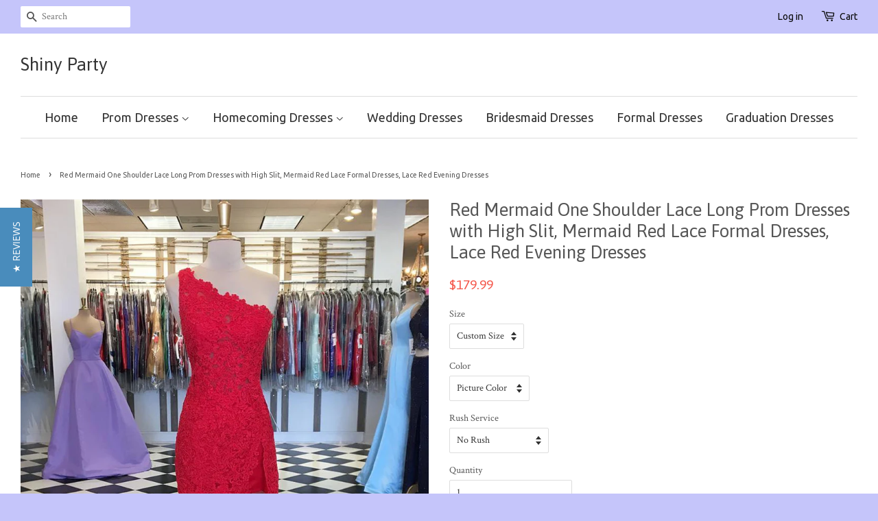

--- FILE ---
content_type: text/html; charset=utf-8
request_url: https://shinyparty.com/products/red-mermaid-one-shoulder-lace-long-prom-dresses-with-high-slit-mermaid-red-lace-formal-dresses-lace-red-evening-dresses
body_size: 20451
content:
<!doctype html>
<!--[if lt IE 7]><html class="no-js lt-ie9 lt-ie8 lt-ie7" lang="en"> <![endif]-->
<!--[if IE 7]><html class="no-js lt-ie9 lt-ie8" lang="en"> <![endif]-->
<!--[if IE 8]><html class="no-js lt-ie9" lang="en"> <![endif]-->
<!--[if IE 9 ]><html class="ie9 no-js"> <![endif]-->
<!--[if (gt IE 9)|!(IE)]><!--> <html class="no-js"> <!--<![endif]-->
<head>
<meta name="p:domain_verify" content="4e3e9a7b953ab859ad77bb6c421983e6"/>
  <!-- Basic page needs ================================================== -->
  <meta charset="utf-8">
  <meta http-equiv="X-UA-Compatible" content="IE=edge,chrome=1">

  
  <link rel="shortcut icon" href="//shinyparty.com/cdn/shop/t/3/assets/favicon.png?v=85169451460402759511513780287" type="image/png" />
  

  <!-- Title and description ================================================== -->
  <title>
  Red Mermaid One Shoulder Lace Long Prom Dresses with High Slit, Mermai &ndash; Shiny Party
  </title>

  
  <meta name="description" content="Customized service and Rush order are available. Red Mermaid One Shoulder Lace Long Prom Dresses with High Slit, Mermaid Red Lace Formal Dresses, Lace Red Evening Dresses">
  

  <!-- Social meta ================================================== -->
  

  <meta property="og:type" content="product">
  <meta property="og:title" content="Red Mermaid One Shoulder Lace Long Prom Dresses with High Slit, Mermaid Red Lace Formal Dresses, Lace Red Evening Dresses">
  <meta property="og:url" content="https://shinyparty.com/products/red-mermaid-one-shoulder-lace-long-prom-dresses-with-high-slit-mermaid-red-lace-formal-dresses-lace-red-evening-dresses">
  
  <meta property="og:image" content="http://shinyparty.com/cdn/shop/products/Red_Mermaid_One_Shoulder_Lace_Long_Prom_Dresses_with_High_Slit_Mermaid_Red_Lace_Formal_Dresses_Lace_Red_Evening_Dresses_grande.jpg?v=1554124399">
  <meta property="og:image:secure_url" content="https://shinyparty.com/cdn/shop/products/Red_Mermaid_One_Shoulder_Lace_Long_Prom_Dresses_with_High_Slit_Mermaid_Red_Lace_Formal_Dresses_Lace_Red_Evening_Dresses_grande.jpg?v=1554124399">
  
  <meta property="og:price:amount" content="179.99">
  <meta property="og:price:currency" content="USD">


  <meta property="og:description" content="Customized service and Rush order are available. Red Mermaid One Shoulder Lace Long Prom Dresses with High Slit, Mermaid Red Lace Formal Dresses, Lace Red Evening Dresses">

<meta property="og:site_name" content="Shiny Party">



<meta name="twitter:card" content="summary">




  <meta name="twitter:title" content="Red Mermaid One Shoulder Lace Long Prom Dresses with High Slit, Mermaid Red Lace Formal Dresses, Lace Red Evening Dresses">
  <meta name="twitter:description" content="Customized service and Rush order are available. For custom-made color, please leave the color number before the color chart to us.  For custom-made size, please leave us your following size. Bust: ___, Waist: ___, Hips: ___, Hollow to floor___  if you are not custom size, please ignore this. If the dress">
  <meta name="twitter:image" content="https://shinyparty.com/cdn/shop/products/Red_Mermaid_One_Shoulder_Lace_Long_Prom_Dresses_with_High_Slit_Mermaid_Red_Lace_Formal_Dresses_Lace_Red_Evening_Dresses_medium.jpg?v=1554124399">
  <meta name="twitter:image:width" content="240">
  <meta name="twitter:image:height" content="240">



  <!-- Helpers ================================================== -->
  <link rel="canonical" href="https://shinyparty.com/products/red-mermaid-one-shoulder-lace-long-prom-dresses-with-high-slit-mermaid-red-lace-formal-dresses-lace-red-evening-dresses">
  <meta name="viewport" content="width=device-width,initial-scale=1">
  <meta name="theme-color" content="#f45b4f">

  <!-- CSS ================================================== -->
  <link href="//shinyparty.com/cdn/shop/t/3/assets/timber.scss.css?v=71631137983781735391754794237" rel="stylesheet" type="text/css" media="all" />
  <link href="//shinyparty.com/cdn/shop/t/3/assets/theme.scss.css?v=100918747399285941321754794237" rel="stylesheet" type="text/css" media="all" />

  
  
  
  <link href="//fonts.googleapis.com/css?family=Crimson+Text:400,700" rel="stylesheet" type="text/css" media="all" />


  
    
    
    <link href="//fonts.googleapis.com/css?family=Asap:400" rel="stylesheet" type="text/css" media="all" />
  


  
    
    
    <link href="//fonts.googleapis.com/css?family=Ubuntu:400" rel="stylesheet" type="text/css" media="all" />
  



  <!-- Header hook for plugins ================================================== -->
  <script>window.performance && window.performance.mark && window.performance.mark('shopify.content_for_header.start');</script><meta id="shopify-digital-wallet" name="shopify-digital-wallet" content="/11177230/digital_wallets/dialog">
<meta name="shopify-checkout-api-token" content="044a081a61f665e7c4045990b7c5f2ef">
<meta id="in-context-paypal-metadata" data-shop-id="11177230" data-venmo-supported="true" data-environment="production" data-locale="en_US" data-paypal-v4="true" data-currency="USD">
<link rel="alternate" type="application/json+oembed" href="https://shinyparty.com/products/red-mermaid-one-shoulder-lace-long-prom-dresses-with-high-slit-mermaid-red-lace-formal-dresses-lace-red-evening-dresses.oembed">
<script async="async" src="/checkouts/internal/preloads.js?locale=en-US"></script>
<script id="shopify-features" type="application/json">{"accessToken":"044a081a61f665e7c4045990b7c5f2ef","betas":["rich-media-storefront-analytics"],"domain":"shinyparty.com","predictiveSearch":true,"shopId":11177230,"locale":"en"}</script>
<script>var Shopify = Shopify || {};
Shopify.shop = "mationknit.myshopify.com";
Shopify.locale = "en";
Shopify.currency = {"active":"USD","rate":"1.0"};
Shopify.country = "US";
Shopify.theme = {"name":"Minimal","id":85372551,"schema_name":null,"schema_version":null,"theme_store_id":380,"role":"main"};
Shopify.theme.handle = "null";
Shopify.theme.style = {"id":null,"handle":null};
Shopify.cdnHost = "shinyparty.com/cdn";
Shopify.routes = Shopify.routes || {};
Shopify.routes.root = "/";</script>
<script type="module">!function(o){(o.Shopify=o.Shopify||{}).modules=!0}(window);</script>
<script>!function(o){function n(){var o=[];function n(){o.push(Array.prototype.slice.apply(arguments))}return n.q=o,n}var t=o.Shopify=o.Shopify||{};t.loadFeatures=n(),t.autoloadFeatures=n()}(window);</script>
<script id="shop-js-analytics" type="application/json">{"pageType":"product"}</script>
<script defer="defer" async type="module" src="//shinyparty.com/cdn/shopifycloud/shop-js/modules/v2/client.init-shop-cart-sync_BT-GjEfc.en.esm.js"></script>
<script defer="defer" async type="module" src="//shinyparty.com/cdn/shopifycloud/shop-js/modules/v2/chunk.common_D58fp_Oc.esm.js"></script>
<script defer="defer" async type="module" src="//shinyparty.com/cdn/shopifycloud/shop-js/modules/v2/chunk.modal_xMitdFEc.esm.js"></script>
<script type="module">
  await import("//shinyparty.com/cdn/shopifycloud/shop-js/modules/v2/client.init-shop-cart-sync_BT-GjEfc.en.esm.js");
await import("//shinyparty.com/cdn/shopifycloud/shop-js/modules/v2/chunk.common_D58fp_Oc.esm.js");
await import("//shinyparty.com/cdn/shopifycloud/shop-js/modules/v2/chunk.modal_xMitdFEc.esm.js");

  window.Shopify.SignInWithShop?.initShopCartSync?.({"fedCMEnabled":true,"windoidEnabled":true});

</script>
<script>(function() {
  var isLoaded = false;
  function asyncLoad() {
    if (isLoaded) return;
    isLoaded = true;
    var urls = ["https:\/\/www.improvedcontactform.com\/icf.js?shop=mationknit.myshopify.com","\/\/staticw2.yotpo.com\/0YYRgrMnZK9KAUk4NZmpQyQaAm6hPreQrjjxoVxz\/widget.js?shop=mationknit.myshopify.com","\/\/staticw2.yotpo.com\/0YYRgrMnZK9KAUk4NZmpQyQaAm6hPreQrjjxoVxz\/widget.js?shop=mationknit.myshopify.com","https:\/\/mds.oceanpayment.com\/assets\/shopifylogo\/paypal,visa,mastercard,maestro,jcb,american_express,diners_club,discover.js?shop=mationknit.myshopify.com"];
    for (var i = 0; i < urls.length; i++) {
      var s = document.createElement('script');
      s.type = 'text/javascript';
      s.async = true;
      s.src = urls[i];
      var x = document.getElementsByTagName('script')[0];
      x.parentNode.insertBefore(s, x);
    }
  };
  if(window.attachEvent) {
    window.attachEvent('onload', asyncLoad);
  } else {
    window.addEventListener('load', asyncLoad, false);
  }
})();</script>
<script id="__st">var __st={"a":11177230,"offset":28800,"reqid":"39cac5c7-e1bb-491b-8f8e-10204463ae1b-1769055750","pageurl":"shinyparty.com\/products\/red-mermaid-one-shoulder-lace-long-prom-dresses-with-high-slit-mermaid-red-lace-formal-dresses-lace-red-evening-dresses","u":"c10a55b8832f","p":"product","rtyp":"product","rid":1649657020451};</script>
<script>window.ShopifyPaypalV4VisibilityTracking = true;</script>
<script id="captcha-bootstrap">!function(){'use strict';const t='contact',e='account',n='new_comment',o=[[t,t],['blogs',n],['comments',n],[t,'customer']],c=[[e,'customer_login'],[e,'guest_login'],[e,'recover_customer_password'],[e,'create_customer']],r=t=>t.map((([t,e])=>`form[action*='/${t}']:not([data-nocaptcha='true']) input[name='form_type'][value='${e}']`)).join(','),a=t=>()=>t?[...document.querySelectorAll(t)].map((t=>t.form)):[];function s(){const t=[...o],e=r(t);return a(e)}const i='password',u='form_key',d=['recaptcha-v3-token','g-recaptcha-response','h-captcha-response',i],f=()=>{try{return window.sessionStorage}catch{return}},m='__shopify_v',_=t=>t.elements[u];function p(t,e,n=!1){try{const o=window.sessionStorage,c=JSON.parse(o.getItem(e)),{data:r}=function(t){const{data:e,action:n}=t;return t[m]||n?{data:e,action:n}:{data:t,action:n}}(c);for(const[e,n]of Object.entries(r))t.elements[e]&&(t.elements[e].value=n);n&&o.removeItem(e)}catch(o){console.error('form repopulation failed',{error:o})}}const l='form_type',E='cptcha';function T(t){t.dataset[E]=!0}const w=window,h=w.document,L='Shopify',v='ce_forms',y='captcha';let A=!1;((t,e)=>{const n=(g='f06e6c50-85a8-45c8-87d0-21a2b65856fe',I='https://cdn.shopify.com/shopifycloud/storefront-forms-hcaptcha/ce_storefront_forms_captcha_hcaptcha.v1.5.2.iife.js',D={infoText:'Protected by hCaptcha',privacyText:'Privacy',termsText:'Terms'},(t,e,n)=>{const o=w[L][v],c=o.bindForm;if(c)return c(t,g,e,D).then(n);var r;o.q.push([[t,g,e,D],n]),r=I,A||(h.body.append(Object.assign(h.createElement('script'),{id:'captcha-provider',async:!0,src:r})),A=!0)});var g,I,D;w[L]=w[L]||{},w[L][v]=w[L][v]||{},w[L][v].q=[],w[L][y]=w[L][y]||{},w[L][y].protect=function(t,e){n(t,void 0,e),T(t)},Object.freeze(w[L][y]),function(t,e,n,w,h,L){const[v,y,A,g]=function(t,e,n){const i=e?o:[],u=t?c:[],d=[...i,...u],f=r(d),m=r(i),_=r(d.filter((([t,e])=>n.includes(e))));return[a(f),a(m),a(_),s()]}(w,h,L),I=t=>{const e=t.target;return e instanceof HTMLFormElement?e:e&&e.form},D=t=>v().includes(t);t.addEventListener('submit',(t=>{const e=I(t);if(!e)return;const n=D(e)&&!e.dataset.hcaptchaBound&&!e.dataset.recaptchaBound,o=_(e),c=g().includes(e)&&(!o||!o.value);(n||c)&&t.preventDefault(),c&&!n&&(function(t){try{if(!f())return;!function(t){const e=f();if(!e)return;const n=_(t);if(!n)return;const o=n.value;o&&e.removeItem(o)}(t);const e=Array.from(Array(32),(()=>Math.random().toString(36)[2])).join('');!function(t,e){_(t)||t.append(Object.assign(document.createElement('input'),{type:'hidden',name:u})),t.elements[u].value=e}(t,e),function(t,e){const n=f();if(!n)return;const o=[...t.querySelectorAll(`input[type='${i}']`)].map((({name:t})=>t)),c=[...d,...o],r={};for(const[a,s]of new FormData(t).entries())c.includes(a)||(r[a]=s);n.setItem(e,JSON.stringify({[m]:1,action:t.action,data:r}))}(t,e)}catch(e){console.error('failed to persist form',e)}}(e),e.submit())}));const S=(t,e)=>{t&&!t.dataset[E]&&(n(t,e.some((e=>e===t))),T(t))};for(const o of['focusin','change'])t.addEventListener(o,(t=>{const e=I(t);D(e)&&S(e,y())}));const B=e.get('form_key'),M=e.get(l),P=B&&M;t.addEventListener('DOMContentLoaded',(()=>{const t=y();if(P)for(const e of t)e.elements[l].value===M&&p(e,B);[...new Set([...A(),...v().filter((t=>'true'===t.dataset.shopifyCaptcha))])].forEach((e=>S(e,t)))}))}(h,new URLSearchParams(w.location.search),n,t,e,['guest_login'])})(!0,!0)}();</script>
<script integrity="sha256-4kQ18oKyAcykRKYeNunJcIwy7WH5gtpwJnB7kiuLZ1E=" data-source-attribution="shopify.loadfeatures" defer="defer" src="//shinyparty.com/cdn/shopifycloud/storefront/assets/storefront/load_feature-a0a9edcb.js" crossorigin="anonymous"></script>
<script data-source-attribution="shopify.dynamic_checkout.dynamic.init">var Shopify=Shopify||{};Shopify.PaymentButton=Shopify.PaymentButton||{isStorefrontPortableWallets:!0,init:function(){window.Shopify.PaymentButton.init=function(){};var t=document.createElement("script");t.src="https://shinyparty.com/cdn/shopifycloud/portable-wallets/latest/portable-wallets.en.js",t.type="module",document.head.appendChild(t)}};
</script>
<script data-source-attribution="shopify.dynamic_checkout.buyer_consent">
  function portableWalletsHideBuyerConsent(e){var t=document.getElementById("shopify-buyer-consent"),n=document.getElementById("shopify-subscription-policy-button");t&&n&&(t.classList.add("hidden"),t.setAttribute("aria-hidden","true"),n.removeEventListener("click",e))}function portableWalletsShowBuyerConsent(e){var t=document.getElementById("shopify-buyer-consent"),n=document.getElementById("shopify-subscription-policy-button");t&&n&&(t.classList.remove("hidden"),t.removeAttribute("aria-hidden"),n.addEventListener("click",e))}window.Shopify?.PaymentButton&&(window.Shopify.PaymentButton.hideBuyerConsent=portableWalletsHideBuyerConsent,window.Shopify.PaymentButton.showBuyerConsent=portableWalletsShowBuyerConsent);
</script>
<script data-source-attribution="shopify.dynamic_checkout.cart.bootstrap">document.addEventListener("DOMContentLoaded",(function(){function t(){return document.querySelector("shopify-accelerated-checkout-cart, shopify-accelerated-checkout")}if(t())Shopify.PaymentButton.init();else{new MutationObserver((function(e,n){t()&&(Shopify.PaymentButton.init(),n.disconnect())})).observe(document.body,{childList:!0,subtree:!0})}}));
</script>
<link id="shopify-accelerated-checkout-styles" rel="stylesheet" media="screen" href="https://shinyparty.com/cdn/shopifycloud/portable-wallets/latest/accelerated-checkout-backwards-compat.css" crossorigin="anonymous">
<style id="shopify-accelerated-checkout-cart">
        #shopify-buyer-consent {
  margin-top: 1em;
  display: inline-block;
  width: 100%;
}

#shopify-buyer-consent.hidden {
  display: none;
}

#shopify-subscription-policy-button {
  background: none;
  border: none;
  padding: 0;
  text-decoration: underline;
  font-size: inherit;
  cursor: pointer;
}

#shopify-subscription-policy-button::before {
  box-shadow: none;
}

      </style>

<script>window.performance && window.performance.mark && window.performance.mark('shopify.content_for_header.end');</script>

  

<!--[if lt IE 9]>
<script src="//cdnjs.cloudflare.com/ajax/libs/html5shiv/3.7.2/html5shiv.min.js" type="text/javascript"></script>
<script src="//shinyparty.com/cdn/shop/t/3/assets/respond.min.js?v=52248677837542619231452143403" type="text/javascript"></script>
<link href="//shinyparty.com/cdn/shop/t/3/assets/respond-proxy.html" id="respond-proxy" rel="respond-proxy" />
<link href="//shinyparty.com/search?q=a4d1b6316a564e36772382e116d866c5" id="respond-redirect" rel="respond-redirect" />
<script src="//shinyparty.com/search?q=a4d1b6316a564e36772382e116d866c5" type="text/javascript"></script>
<![endif]-->



  <script src="//ajax.googleapis.com/ajax/libs/jquery/1.11.0/jquery.min.js" type="text/javascript"></script>
  <script src="//shinyparty.com/cdn/shop/t/3/assets/modernizr.min.js?v=26620055551102246001452143402" type="text/javascript"></script>

  
  

<link href="https://monorail-edge.shopifysvc.com" rel="dns-prefetch">
<script>(function(){if ("sendBeacon" in navigator && "performance" in window) {try {var session_token_from_headers = performance.getEntriesByType('navigation')[0].serverTiming.find(x => x.name == '_s').description;} catch {var session_token_from_headers = undefined;}var session_cookie_matches = document.cookie.match(/_shopify_s=([^;]*)/);var session_token_from_cookie = session_cookie_matches && session_cookie_matches.length === 2 ? session_cookie_matches[1] : "";var session_token = session_token_from_headers || session_token_from_cookie || "";function handle_abandonment_event(e) {var entries = performance.getEntries().filter(function(entry) {return /monorail-edge.shopifysvc.com/.test(entry.name);});if (!window.abandonment_tracked && entries.length === 0) {window.abandonment_tracked = true;var currentMs = Date.now();var navigation_start = performance.timing.navigationStart;var payload = {shop_id: 11177230,url: window.location.href,navigation_start,duration: currentMs - navigation_start,session_token,page_type: "product"};window.navigator.sendBeacon("https://monorail-edge.shopifysvc.com/v1/produce", JSON.stringify({schema_id: "online_store_buyer_site_abandonment/1.1",payload: payload,metadata: {event_created_at_ms: currentMs,event_sent_at_ms: currentMs}}));}}window.addEventListener('pagehide', handle_abandonment_event);}}());</script>
<script id="web-pixels-manager-setup">(function e(e,d,r,n,o){if(void 0===o&&(o={}),!Boolean(null===(a=null===(i=window.Shopify)||void 0===i?void 0:i.analytics)||void 0===a?void 0:a.replayQueue)){var i,a;window.Shopify=window.Shopify||{};var t=window.Shopify;t.analytics=t.analytics||{};var s=t.analytics;s.replayQueue=[],s.publish=function(e,d,r){return s.replayQueue.push([e,d,r]),!0};try{self.performance.mark("wpm:start")}catch(e){}var l=function(){var e={modern:/Edge?\/(1{2}[4-9]|1[2-9]\d|[2-9]\d{2}|\d{4,})\.\d+(\.\d+|)|Firefox\/(1{2}[4-9]|1[2-9]\d|[2-9]\d{2}|\d{4,})\.\d+(\.\d+|)|Chrom(ium|e)\/(9{2}|\d{3,})\.\d+(\.\d+|)|(Maci|X1{2}).+ Version\/(15\.\d+|(1[6-9]|[2-9]\d|\d{3,})\.\d+)([,.]\d+|)( \(\w+\)|)( Mobile\/\w+|) Safari\/|Chrome.+OPR\/(9{2}|\d{3,})\.\d+\.\d+|(CPU[ +]OS|iPhone[ +]OS|CPU[ +]iPhone|CPU IPhone OS|CPU iPad OS)[ +]+(15[._]\d+|(1[6-9]|[2-9]\d|\d{3,})[._]\d+)([._]\d+|)|Android:?[ /-](13[3-9]|1[4-9]\d|[2-9]\d{2}|\d{4,})(\.\d+|)(\.\d+|)|Android.+Firefox\/(13[5-9]|1[4-9]\d|[2-9]\d{2}|\d{4,})\.\d+(\.\d+|)|Android.+Chrom(ium|e)\/(13[3-9]|1[4-9]\d|[2-9]\d{2}|\d{4,})\.\d+(\.\d+|)|SamsungBrowser\/([2-9]\d|\d{3,})\.\d+/,legacy:/Edge?\/(1[6-9]|[2-9]\d|\d{3,})\.\d+(\.\d+|)|Firefox\/(5[4-9]|[6-9]\d|\d{3,})\.\d+(\.\d+|)|Chrom(ium|e)\/(5[1-9]|[6-9]\d|\d{3,})\.\d+(\.\d+|)([\d.]+$|.*Safari\/(?![\d.]+ Edge\/[\d.]+$))|(Maci|X1{2}).+ Version\/(10\.\d+|(1[1-9]|[2-9]\d|\d{3,})\.\d+)([,.]\d+|)( \(\w+\)|)( Mobile\/\w+|) Safari\/|Chrome.+OPR\/(3[89]|[4-9]\d|\d{3,})\.\d+\.\d+|(CPU[ +]OS|iPhone[ +]OS|CPU[ +]iPhone|CPU IPhone OS|CPU iPad OS)[ +]+(10[._]\d+|(1[1-9]|[2-9]\d|\d{3,})[._]\d+)([._]\d+|)|Android:?[ /-](13[3-9]|1[4-9]\d|[2-9]\d{2}|\d{4,})(\.\d+|)(\.\d+|)|Mobile Safari.+OPR\/([89]\d|\d{3,})\.\d+\.\d+|Android.+Firefox\/(13[5-9]|1[4-9]\d|[2-9]\d{2}|\d{4,})\.\d+(\.\d+|)|Android.+Chrom(ium|e)\/(13[3-9]|1[4-9]\d|[2-9]\d{2}|\d{4,})\.\d+(\.\d+|)|Android.+(UC? ?Browser|UCWEB|U3)[ /]?(15\.([5-9]|\d{2,})|(1[6-9]|[2-9]\d|\d{3,})\.\d+)\.\d+|SamsungBrowser\/(5\.\d+|([6-9]|\d{2,})\.\d+)|Android.+MQ{2}Browser\/(14(\.(9|\d{2,})|)|(1[5-9]|[2-9]\d|\d{3,})(\.\d+|))(\.\d+|)|K[Aa][Ii]OS\/(3\.\d+|([4-9]|\d{2,})\.\d+)(\.\d+|)/},d=e.modern,r=e.legacy,n=navigator.userAgent;return n.match(d)?"modern":n.match(r)?"legacy":"unknown"}(),u="modern"===l?"modern":"legacy",c=(null!=n?n:{modern:"",legacy:""})[u],f=function(e){return[e.baseUrl,"/wpm","/b",e.hashVersion,"modern"===e.buildTarget?"m":"l",".js"].join("")}({baseUrl:d,hashVersion:r,buildTarget:u}),m=function(e){var d=e.version,r=e.bundleTarget,n=e.surface,o=e.pageUrl,i=e.monorailEndpoint;return{emit:function(e){var a=e.status,t=e.errorMsg,s=(new Date).getTime(),l=JSON.stringify({metadata:{event_sent_at_ms:s},events:[{schema_id:"web_pixels_manager_load/3.1",payload:{version:d,bundle_target:r,page_url:o,status:a,surface:n,error_msg:t},metadata:{event_created_at_ms:s}}]});if(!i)return console&&console.warn&&console.warn("[Web Pixels Manager] No Monorail endpoint provided, skipping logging."),!1;try{return self.navigator.sendBeacon.bind(self.navigator)(i,l)}catch(e){}var u=new XMLHttpRequest;try{return u.open("POST",i,!0),u.setRequestHeader("Content-Type","text/plain"),u.send(l),!0}catch(e){return console&&console.warn&&console.warn("[Web Pixels Manager] Got an unhandled error while logging to Monorail."),!1}}}}({version:r,bundleTarget:l,surface:e.surface,pageUrl:self.location.href,monorailEndpoint:e.monorailEndpoint});try{o.browserTarget=l,function(e){var d=e.src,r=e.async,n=void 0===r||r,o=e.onload,i=e.onerror,a=e.sri,t=e.scriptDataAttributes,s=void 0===t?{}:t,l=document.createElement("script"),u=document.querySelector("head"),c=document.querySelector("body");if(l.async=n,l.src=d,a&&(l.integrity=a,l.crossOrigin="anonymous"),s)for(var f in s)if(Object.prototype.hasOwnProperty.call(s,f))try{l.dataset[f]=s[f]}catch(e){}if(o&&l.addEventListener("load",o),i&&l.addEventListener("error",i),u)u.appendChild(l);else{if(!c)throw new Error("Did not find a head or body element to append the script");c.appendChild(l)}}({src:f,async:!0,onload:function(){if(!function(){var e,d;return Boolean(null===(d=null===(e=window.Shopify)||void 0===e?void 0:e.analytics)||void 0===d?void 0:d.initialized)}()){var d=window.webPixelsManager.init(e)||void 0;if(d){var r=window.Shopify.analytics;r.replayQueue.forEach((function(e){var r=e[0],n=e[1],o=e[2];d.publishCustomEvent(r,n,o)})),r.replayQueue=[],r.publish=d.publishCustomEvent,r.visitor=d.visitor,r.initialized=!0}}},onerror:function(){return m.emit({status:"failed",errorMsg:"".concat(f," has failed to load")})},sri:function(e){var d=/^sha384-[A-Za-z0-9+/=]+$/;return"string"==typeof e&&d.test(e)}(c)?c:"",scriptDataAttributes:o}),m.emit({status:"loading"})}catch(e){m.emit({status:"failed",errorMsg:(null==e?void 0:e.message)||"Unknown error"})}}})({shopId: 11177230,storefrontBaseUrl: "https://shinyparty.com",extensionsBaseUrl: "https://extensions.shopifycdn.com/cdn/shopifycloud/web-pixels-manager",monorailEndpoint: "https://monorail-edge.shopifysvc.com/unstable/produce_batch",surface: "storefront-renderer",enabledBetaFlags: ["2dca8a86"],webPixelsConfigList: [{"id":"2039939352","configuration":"{\"yotpoStoreId\":\"0YYRgrMnZK9KAUk4NZmpQyQaAm6hPreQrjjxoVxz\"}","eventPayloadVersion":"v1","runtimeContext":"STRICT","scriptVersion":"8bb37a256888599d9a3d57f0551d3859","type":"APP","apiClientId":70132,"privacyPurposes":["ANALYTICS","MARKETING","SALE_OF_DATA"],"dataSharingAdjustments":{"protectedCustomerApprovalScopes":["read_customer_address","read_customer_email","read_customer_name","read_customer_personal_data","read_customer_phone"]}},{"id":"206733592","configuration":"{\"tagID\":\"2612898087380\"}","eventPayloadVersion":"v1","runtimeContext":"STRICT","scriptVersion":"18031546ee651571ed29edbe71a3550b","type":"APP","apiClientId":3009811,"privacyPurposes":["ANALYTICS","MARKETING","SALE_OF_DATA"],"dataSharingAdjustments":{"protectedCustomerApprovalScopes":["read_customer_address","read_customer_email","read_customer_name","read_customer_personal_data","read_customer_phone"]}},{"id":"shopify-app-pixel","configuration":"{}","eventPayloadVersion":"v1","runtimeContext":"STRICT","scriptVersion":"0450","apiClientId":"shopify-pixel","type":"APP","privacyPurposes":["ANALYTICS","MARKETING"]},{"id":"shopify-custom-pixel","eventPayloadVersion":"v1","runtimeContext":"LAX","scriptVersion":"0450","apiClientId":"shopify-pixel","type":"CUSTOM","privacyPurposes":["ANALYTICS","MARKETING"]}],isMerchantRequest: false,initData: {"shop":{"name":"Shiny Party","paymentSettings":{"currencyCode":"USD"},"myshopifyDomain":"mationknit.myshopify.com","countryCode":"US","storefrontUrl":"https:\/\/shinyparty.com"},"customer":null,"cart":null,"checkout":null,"productVariants":[{"price":{"amount":179.99,"currencyCode":"USD"},"product":{"title":"Red Mermaid One Shoulder Lace Long Prom Dresses with High Slit, Mermaid Red Lace Formal Dresses, Lace Red Evening Dresses","vendor":"Shiny Party","id":"1649657020451","untranslatedTitle":"Red Mermaid One Shoulder Lace Long Prom Dresses with High Slit, Mermaid Red Lace Formal Dresses, Lace Red Evening Dresses","url":"\/products\/red-mermaid-one-shoulder-lace-long-prom-dresses-with-high-slit-mermaid-red-lace-formal-dresses-lace-red-evening-dresses","type":"Dress"},"id":"14360491360291","image":{"src":"\/\/shinyparty.com\/cdn\/shop\/products\/Red_Mermaid_One_Shoulder_Lace_Long_Prom_Dresses_with_High_Slit_Mermaid_Red_Lace_Formal_Dresses_Lace_Red_Evening_Dresses.jpg?v=1554124399"},"sku":"","title":"Custom Size \/ Picture Color \/ No Rush","untranslatedTitle":"Custom Size \/ Picture Color \/ No Rush"},{"price":{"amount":199.98,"currencyCode":"USD"},"product":{"title":"Red Mermaid One Shoulder Lace Long Prom Dresses with High Slit, Mermaid Red Lace Formal Dresses, Lace Red Evening Dresses","vendor":"Shiny Party","id":"1649657020451","untranslatedTitle":"Red Mermaid One Shoulder Lace Long Prom Dresses with High Slit, Mermaid Red Lace Formal Dresses, Lace Red Evening Dresses","url":"\/products\/red-mermaid-one-shoulder-lace-long-prom-dresses-with-high-slit-mermaid-red-lace-formal-dresses-lace-red-evening-dresses","type":"Dress"},"id":"14360491393059","image":{"src":"\/\/shinyparty.com\/cdn\/shop\/products\/Red_Mermaid_One_Shoulder_Lace_Long_Prom_Dresses_with_High_Slit_Mermaid_Red_Lace_Formal_Dresses_Lace_Red_Evening_Dresses.jpg?v=1554124399"},"sku":"","title":"Custom Size \/ Picture Color \/ With Rush+$19.99","untranslatedTitle":"Custom Size \/ Picture Color \/ With Rush+$19.99"},{"price":{"amount":179.99,"currencyCode":"USD"},"product":{"title":"Red Mermaid One Shoulder Lace Long Prom Dresses with High Slit, Mermaid Red Lace Formal Dresses, Lace Red Evening Dresses","vendor":"Shiny Party","id":"1649657020451","untranslatedTitle":"Red Mermaid One Shoulder Lace Long Prom Dresses with High Slit, Mermaid Red Lace Formal Dresses, Lace Red Evening Dresses","url":"\/products\/red-mermaid-one-shoulder-lace-long-prom-dresses-with-high-slit-mermaid-red-lace-formal-dresses-lace-red-evening-dresses","type":"Dress"},"id":"14360491425827","image":{"src":"\/\/shinyparty.com\/cdn\/shop\/products\/Red_Mermaid_One_Shoulder_Lace_Long_Prom_Dresses_with_High_Slit_Mermaid_Red_Lace_Formal_Dresses_Lace_Red_Evening_Dresses.jpg?v=1554124399"},"sku":"","title":"Custom Size \/ Custom Color \/ No Rush","untranslatedTitle":"Custom Size \/ Custom Color \/ No Rush"},{"price":{"amount":199.98,"currencyCode":"USD"},"product":{"title":"Red Mermaid One Shoulder Lace Long Prom Dresses with High Slit, Mermaid Red Lace Formal Dresses, Lace Red Evening Dresses","vendor":"Shiny Party","id":"1649657020451","untranslatedTitle":"Red Mermaid One Shoulder Lace Long Prom Dresses with High Slit, Mermaid Red Lace Formal Dresses, Lace Red Evening Dresses","url":"\/products\/red-mermaid-one-shoulder-lace-long-prom-dresses-with-high-slit-mermaid-red-lace-formal-dresses-lace-red-evening-dresses","type":"Dress"},"id":"14360491458595","image":{"src":"\/\/shinyparty.com\/cdn\/shop\/products\/Red_Mermaid_One_Shoulder_Lace_Long_Prom_Dresses_with_High_Slit_Mermaid_Red_Lace_Formal_Dresses_Lace_Red_Evening_Dresses.jpg?v=1554124399"},"sku":"","title":"Custom Size \/ Custom Color \/ With Rush+$19.99","untranslatedTitle":"Custom Size \/ Custom Color \/ With Rush+$19.99"},{"price":{"amount":179.99,"currencyCode":"USD"},"product":{"title":"Red Mermaid One Shoulder Lace Long Prom Dresses with High Slit, Mermaid Red Lace Formal Dresses, Lace Red Evening Dresses","vendor":"Shiny Party","id":"1649657020451","untranslatedTitle":"Red Mermaid One Shoulder Lace Long Prom Dresses with High Slit, Mermaid Red Lace Formal Dresses, Lace Red Evening Dresses","url":"\/products\/red-mermaid-one-shoulder-lace-long-prom-dresses-with-high-slit-mermaid-red-lace-formal-dresses-lace-red-evening-dresses","type":"Dress"},"id":"14360491491363","image":{"src":"\/\/shinyparty.com\/cdn\/shop\/products\/Red_Mermaid_One_Shoulder_Lace_Long_Prom_Dresses_with_High_Slit_Mermaid_Red_Lace_Formal_Dresses_Lace_Red_Evening_Dresses.jpg?v=1554124399"},"sku":"","title":"US 2 \/ Picture Color \/ No Rush","untranslatedTitle":"US 2 \/ Picture Color \/ No Rush"},{"price":{"amount":199.98,"currencyCode":"USD"},"product":{"title":"Red Mermaid One Shoulder Lace Long Prom Dresses with High Slit, Mermaid Red Lace Formal Dresses, Lace Red Evening Dresses","vendor":"Shiny Party","id":"1649657020451","untranslatedTitle":"Red Mermaid One Shoulder Lace Long Prom Dresses with High Slit, Mermaid Red Lace Formal Dresses, Lace Red Evening Dresses","url":"\/products\/red-mermaid-one-shoulder-lace-long-prom-dresses-with-high-slit-mermaid-red-lace-formal-dresses-lace-red-evening-dresses","type":"Dress"},"id":"14360491524131","image":{"src":"\/\/shinyparty.com\/cdn\/shop\/products\/Red_Mermaid_One_Shoulder_Lace_Long_Prom_Dresses_with_High_Slit_Mermaid_Red_Lace_Formal_Dresses_Lace_Red_Evening_Dresses.jpg?v=1554124399"},"sku":"","title":"US 2 \/ Picture Color \/ With Rush+$19.99","untranslatedTitle":"US 2 \/ Picture Color \/ With Rush+$19.99"},{"price":{"amount":179.99,"currencyCode":"USD"},"product":{"title":"Red Mermaid One Shoulder Lace Long Prom Dresses with High Slit, Mermaid Red Lace Formal Dresses, Lace Red Evening Dresses","vendor":"Shiny Party","id":"1649657020451","untranslatedTitle":"Red Mermaid One Shoulder Lace Long Prom Dresses with High Slit, Mermaid Red Lace Formal Dresses, Lace Red Evening Dresses","url":"\/products\/red-mermaid-one-shoulder-lace-long-prom-dresses-with-high-slit-mermaid-red-lace-formal-dresses-lace-red-evening-dresses","type":"Dress"},"id":"14360491556899","image":{"src":"\/\/shinyparty.com\/cdn\/shop\/products\/Red_Mermaid_One_Shoulder_Lace_Long_Prom_Dresses_with_High_Slit_Mermaid_Red_Lace_Formal_Dresses_Lace_Red_Evening_Dresses.jpg?v=1554124399"},"sku":"","title":"US 2 \/ Custom Color \/ No Rush","untranslatedTitle":"US 2 \/ Custom Color \/ No Rush"},{"price":{"amount":199.98,"currencyCode":"USD"},"product":{"title":"Red Mermaid One Shoulder Lace Long Prom Dresses with High Slit, Mermaid Red Lace Formal Dresses, Lace Red Evening Dresses","vendor":"Shiny Party","id":"1649657020451","untranslatedTitle":"Red Mermaid One Shoulder Lace Long Prom Dresses with High Slit, Mermaid Red Lace Formal Dresses, Lace Red Evening Dresses","url":"\/products\/red-mermaid-one-shoulder-lace-long-prom-dresses-with-high-slit-mermaid-red-lace-formal-dresses-lace-red-evening-dresses","type":"Dress"},"id":"14360491589667","image":{"src":"\/\/shinyparty.com\/cdn\/shop\/products\/Red_Mermaid_One_Shoulder_Lace_Long_Prom_Dresses_with_High_Slit_Mermaid_Red_Lace_Formal_Dresses_Lace_Red_Evening_Dresses.jpg?v=1554124399"},"sku":"","title":"US 2 \/ Custom Color \/ With Rush+$19.99","untranslatedTitle":"US 2 \/ Custom Color \/ With Rush+$19.99"},{"price":{"amount":179.99,"currencyCode":"USD"},"product":{"title":"Red Mermaid One Shoulder Lace Long Prom Dresses with High Slit, Mermaid Red Lace Formal Dresses, Lace Red Evening Dresses","vendor":"Shiny Party","id":"1649657020451","untranslatedTitle":"Red Mermaid One Shoulder Lace Long Prom Dresses with High Slit, Mermaid Red Lace Formal Dresses, Lace Red Evening Dresses","url":"\/products\/red-mermaid-one-shoulder-lace-long-prom-dresses-with-high-slit-mermaid-red-lace-formal-dresses-lace-red-evening-dresses","type":"Dress"},"id":"14360491622435","image":{"src":"\/\/shinyparty.com\/cdn\/shop\/products\/Red_Mermaid_One_Shoulder_Lace_Long_Prom_Dresses_with_High_Slit_Mermaid_Red_Lace_Formal_Dresses_Lace_Red_Evening_Dresses.jpg?v=1554124399"},"sku":"","title":"US 4 \/ Picture Color \/ No Rush","untranslatedTitle":"US 4 \/ Picture Color \/ No Rush"},{"price":{"amount":199.98,"currencyCode":"USD"},"product":{"title":"Red Mermaid One Shoulder Lace Long Prom Dresses with High Slit, Mermaid Red Lace Formal Dresses, Lace Red Evening Dresses","vendor":"Shiny Party","id":"1649657020451","untranslatedTitle":"Red Mermaid One Shoulder Lace Long Prom Dresses with High Slit, Mermaid Red Lace Formal Dresses, Lace Red Evening Dresses","url":"\/products\/red-mermaid-one-shoulder-lace-long-prom-dresses-with-high-slit-mermaid-red-lace-formal-dresses-lace-red-evening-dresses","type":"Dress"},"id":"14360491655203","image":{"src":"\/\/shinyparty.com\/cdn\/shop\/products\/Red_Mermaid_One_Shoulder_Lace_Long_Prom_Dresses_with_High_Slit_Mermaid_Red_Lace_Formal_Dresses_Lace_Red_Evening_Dresses.jpg?v=1554124399"},"sku":"","title":"US 4 \/ Picture Color \/ With Rush+$19.99","untranslatedTitle":"US 4 \/ Picture Color \/ With Rush+$19.99"},{"price":{"amount":179.99,"currencyCode":"USD"},"product":{"title":"Red Mermaid One Shoulder Lace Long Prom Dresses with High Slit, Mermaid Red Lace Formal Dresses, Lace Red Evening Dresses","vendor":"Shiny Party","id":"1649657020451","untranslatedTitle":"Red Mermaid One Shoulder Lace Long Prom Dresses with High Slit, Mermaid Red Lace Formal Dresses, Lace Red Evening Dresses","url":"\/products\/red-mermaid-one-shoulder-lace-long-prom-dresses-with-high-slit-mermaid-red-lace-formal-dresses-lace-red-evening-dresses","type":"Dress"},"id":"14360491687971","image":{"src":"\/\/shinyparty.com\/cdn\/shop\/products\/Red_Mermaid_One_Shoulder_Lace_Long_Prom_Dresses_with_High_Slit_Mermaid_Red_Lace_Formal_Dresses_Lace_Red_Evening_Dresses.jpg?v=1554124399"},"sku":"","title":"US 4 \/ Custom Color \/ No Rush","untranslatedTitle":"US 4 \/ Custom Color \/ No Rush"},{"price":{"amount":199.98,"currencyCode":"USD"},"product":{"title":"Red Mermaid One Shoulder Lace Long Prom Dresses with High Slit, Mermaid Red Lace Formal Dresses, Lace Red Evening Dresses","vendor":"Shiny Party","id":"1649657020451","untranslatedTitle":"Red Mermaid One Shoulder Lace Long Prom Dresses with High Slit, Mermaid Red Lace Formal Dresses, Lace Red Evening Dresses","url":"\/products\/red-mermaid-one-shoulder-lace-long-prom-dresses-with-high-slit-mermaid-red-lace-formal-dresses-lace-red-evening-dresses","type":"Dress"},"id":"14360491720739","image":{"src":"\/\/shinyparty.com\/cdn\/shop\/products\/Red_Mermaid_One_Shoulder_Lace_Long_Prom_Dresses_with_High_Slit_Mermaid_Red_Lace_Formal_Dresses_Lace_Red_Evening_Dresses.jpg?v=1554124399"},"sku":"","title":"US 4 \/ Custom Color \/ With Rush+$19.99","untranslatedTitle":"US 4 \/ Custom Color \/ With Rush+$19.99"},{"price":{"amount":179.99,"currencyCode":"USD"},"product":{"title":"Red Mermaid One Shoulder Lace Long Prom Dresses with High Slit, Mermaid Red Lace Formal Dresses, Lace Red Evening Dresses","vendor":"Shiny Party","id":"1649657020451","untranslatedTitle":"Red Mermaid One Shoulder Lace Long Prom Dresses with High Slit, Mermaid Red Lace Formal Dresses, Lace Red Evening Dresses","url":"\/products\/red-mermaid-one-shoulder-lace-long-prom-dresses-with-high-slit-mermaid-red-lace-formal-dresses-lace-red-evening-dresses","type":"Dress"},"id":"14360491753507","image":{"src":"\/\/shinyparty.com\/cdn\/shop\/products\/Red_Mermaid_One_Shoulder_Lace_Long_Prom_Dresses_with_High_Slit_Mermaid_Red_Lace_Formal_Dresses_Lace_Red_Evening_Dresses.jpg?v=1554124399"},"sku":"","title":"US 6 \/ Picture Color \/ No Rush","untranslatedTitle":"US 6 \/ Picture Color \/ No Rush"},{"price":{"amount":199.98,"currencyCode":"USD"},"product":{"title":"Red Mermaid One Shoulder Lace Long Prom Dresses with High Slit, Mermaid Red Lace Formal Dresses, Lace Red Evening Dresses","vendor":"Shiny Party","id":"1649657020451","untranslatedTitle":"Red Mermaid One Shoulder Lace Long Prom Dresses with High Slit, Mermaid Red Lace Formal Dresses, Lace Red Evening Dresses","url":"\/products\/red-mermaid-one-shoulder-lace-long-prom-dresses-with-high-slit-mermaid-red-lace-formal-dresses-lace-red-evening-dresses","type":"Dress"},"id":"14360491786275","image":{"src":"\/\/shinyparty.com\/cdn\/shop\/products\/Red_Mermaid_One_Shoulder_Lace_Long_Prom_Dresses_with_High_Slit_Mermaid_Red_Lace_Formal_Dresses_Lace_Red_Evening_Dresses.jpg?v=1554124399"},"sku":"","title":"US 6 \/ Picture Color \/ With Rush+$19.99","untranslatedTitle":"US 6 \/ Picture Color \/ With Rush+$19.99"},{"price":{"amount":179.99,"currencyCode":"USD"},"product":{"title":"Red Mermaid One Shoulder Lace Long Prom Dresses with High Slit, Mermaid Red Lace Formal Dresses, Lace Red Evening Dresses","vendor":"Shiny Party","id":"1649657020451","untranslatedTitle":"Red Mermaid One Shoulder Lace Long Prom Dresses with High Slit, Mermaid Red Lace Formal Dresses, Lace Red Evening Dresses","url":"\/products\/red-mermaid-one-shoulder-lace-long-prom-dresses-with-high-slit-mermaid-red-lace-formal-dresses-lace-red-evening-dresses","type":"Dress"},"id":"14360491819043","image":{"src":"\/\/shinyparty.com\/cdn\/shop\/products\/Red_Mermaid_One_Shoulder_Lace_Long_Prom_Dresses_with_High_Slit_Mermaid_Red_Lace_Formal_Dresses_Lace_Red_Evening_Dresses.jpg?v=1554124399"},"sku":"","title":"US 6 \/ Custom Color \/ No Rush","untranslatedTitle":"US 6 \/ Custom Color \/ No Rush"},{"price":{"amount":199.98,"currencyCode":"USD"},"product":{"title":"Red Mermaid One Shoulder Lace Long Prom Dresses with High Slit, Mermaid Red Lace Formal Dresses, Lace Red Evening Dresses","vendor":"Shiny Party","id":"1649657020451","untranslatedTitle":"Red Mermaid One Shoulder Lace Long Prom Dresses with High Slit, Mermaid Red Lace Formal Dresses, Lace Red Evening Dresses","url":"\/products\/red-mermaid-one-shoulder-lace-long-prom-dresses-with-high-slit-mermaid-red-lace-formal-dresses-lace-red-evening-dresses","type":"Dress"},"id":"14360491851811","image":{"src":"\/\/shinyparty.com\/cdn\/shop\/products\/Red_Mermaid_One_Shoulder_Lace_Long_Prom_Dresses_with_High_Slit_Mermaid_Red_Lace_Formal_Dresses_Lace_Red_Evening_Dresses.jpg?v=1554124399"},"sku":"","title":"US 6 \/ Custom Color \/ With Rush+$19.99","untranslatedTitle":"US 6 \/ Custom Color \/ With Rush+$19.99"},{"price":{"amount":179.99,"currencyCode":"USD"},"product":{"title":"Red Mermaid One Shoulder Lace Long Prom Dresses with High Slit, Mermaid Red Lace Formal Dresses, Lace Red Evening Dresses","vendor":"Shiny Party","id":"1649657020451","untranslatedTitle":"Red Mermaid One Shoulder Lace Long Prom Dresses with High Slit, Mermaid Red Lace Formal Dresses, Lace Red Evening Dresses","url":"\/products\/red-mermaid-one-shoulder-lace-long-prom-dresses-with-high-slit-mermaid-red-lace-formal-dresses-lace-red-evening-dresses","type":"Dress"},"id":"14360491884579","image":{"src":"\/\/shinyparty.com\/cdn\/shop\/products\/Red_Mermaid_One_Shoulder_Lace_Long_Prom_Dresses_with_High_Slit_Mermaid_Red_Lace_Formal_Dresses_Lace_Red_Evening_Dresses.jpg?v=1554124399"},"sku":"","title":"US 8 \/ Picture Color \/ No Rush","untranslatedTitle":"US 8 \/ Picture Color \/ No Rush"},{"price":{"amount":199.98,"currencyCode":"USD"},"product":{"title":"Red Mermaid One Shoulder Lace Long Prom Dresses with High Slit, Mermaid Red Lace Formal Dresses, Lace Red Evening Dresses","vendor":"Shiny Party","id":"1649657020451","untranslatedTitle":"Red Mermaid One Shoulder Lace Long Prom Dresses with High Slit, Mermaid Red Lace Formal Dresses, Lace Red Evening Dresses","url":"\/products\/red-mermaid-one-shoulder-lace-long-prom-dresses-with-high-slit-mermaid-red-lace-formal-dresses-lace-red-evening-dresses","type":"Dress"},"id":"14360491950115","image":{"src":"\/\/shinyparty.com\/cdn\/shop\/products\/Red_Mermaid_One_Shoulder_Lace_Long_Prom_Dresses_with_High_Slit_Mermaid_Red_Lace_Formal_Dresses_Lace_Red_Evening_Dresses.jpg?v=1554124399"},"sku":"","title":"US 8 \/ Picture Color \/ With Rush+$19.99","untranslatedTitle":"US 8 \/ Picture Color \/ With Rush+$19.99"},{"price":{"amount":179.99,"currencyCode":"USD"},"product":{"title":"Red Mermaid One Shoulder Lace Long Prom Dresses with High Slit, Mermaid Red Lace Formal Dresses, Lace Red Evening Dresses","vendor":"Shiny Party","id":"1649657020451","untranslatedTitle":"Red Mermaid One Shoulder Lace Long Prom Dresses with High Slit, Mermaid Red Lace Formal Dresses, Lace Red Evening Dresses","url":"\/products\/red-mermaid-one-shoulder-lace-long-prom-dresses-with-high-slit-mermaid-red-lace-formal-dresses-lace-red-evening-dresses","type":"Dress"},"id":"14360491982883","image":{"src":"\/\/shinyparty.com\/cdn\/shop\/products\/Red_Mermaid_One_Shoulder_Lace_Long_Prom_Dresses_with_High_Slit_Mermaid_Red_Lace_Formal_Dresses_Lace_Red_Evening_Dresses.jpg?v=1554124399"},"sku":"","title":"US 8 \/ Custom Color \/ No Rush","untranslatedTitle":"US 8 \/ Custom Color \/ No Rush"},{"price":{"amount":199.98,"currencyCode":"USD"},"product":{"title":"Red Mermaid One Shoulder Lace Long Prom Dresses with High Slit, Mermaid Red Lace Formal Dresses, Lace Red Evening Dresses","vendor":"Shiny Party","id":"1649657020451","untranslatedTitle":"Red Mermaid One Shoulder Lace Long Prom Dresses with High Slit, Mermaid Red Lace Formal Dresses, Lace Red Evening Dresses","url":"\/products\/red-mermaid-one-shoulder-lace-long-prom-dresses-with-high-slit-mermaid-red-lace-formal-dresses-lace-red-evening-dresses","type":"Dress"},"id":"14360492015651","image":{"src":"\/\/shinyparty.com\/cdn\/shop\/products\/Red_Mermaid_One_Shoulder_Lace_Long_Prom_Dresses_with_High_Slit_Mermaid_Red_Lace_Formal_Dresses_Lace_Red_Evening_Dresses.jpg?v=1554124399"},"sku":"","title":"US 8 \/ Custom Color \/ With Rush+$19.99","untranslatedTitle":"US 8 \/ Custom Color \/ With Rush+$19.99"},{"price":{"amount":179.99,"currencyCode":"USD"},"product":{"title":"Red Mermaid One Shoulder Lace Long Prom Dresses with High Slit, Mermaid Red Lace Formal Dresses, Lace Red Evening Dresses","vendor":"Shiny Party","id":"1649657020451","untranslatedTitle":"Red Mermaid One Shoulder Lace Long Prom Dresses with High Slit, Mermaid Red Lace Formal Dresses, Lace Red Evening Dresses","url":"\/products\/red-mermaid-one-shoulder-lace-long-prom-dresses-with-high-slit-mermaid-red-lace-formal-dresses-lace-red-evening-dresses","type":"Dress"},"id":"14360492048419","image":{"src":"\/\/shinyparty.com\/cdn\/shop\/products\/Red_Mermaid_One_Shoulder_Lace_Long_Prom_Dresses_with_High_Slit_Mermaid_Red_Lace_Formal_Dresses_Lace_Red_Evening_Dresses.jpg?v=1554124399"},"sku":"","title":"US 10 \/ Picture Color \/ No Rush","untranslatedTitle":"US 10 \/ Picture Color \/ No Rush"},{"price":{"amount":199.98,"currencyCode":"USD"},"product":{"title":"Red Mermaid One Shoulder Lace Long Prom Dresses with High Slit, Mermaid Red Lace Formal Dresses, Lace Red Evening Dresses","vendor":"Shiny Party","id":"1649657020451","untranslatedTitle":"Red Mermaid One Shoulder Lace Long Prom Dresses with High Slit, Mermaid Red Lace Formal Dresses, Lace Red Evening Dresses","url":"\/products\/red-mermaid-one-shoulder-lace-long-prom-dresses-with-high-slit-mermaid-red-lace-formal-dresses-lace-red-evening-dresses","type":"Dress"},"id":"14360492113955","image":{"src":"\/\/shinyparty.com\/cdn\/shop\/products\/Red_Mermaid_One_Shoulder_Lace_Long_Prom_Dresses_with_High_Slit_Mermaid_Red_Lace_Formal_Dresses_Lace_Red_Evening_Dresses.jpg?v=1554124399"},"sku":"","title":"US 10 \/ Picture Color \/ With Rush+$19.99","untranslatedTitle":"US 10 \/ Picture Color \/ With Rush+$19.99"},{"price":{"amount":179.99,"currencyCode":"USD"},"product":{"title":"Red Mermaid One Shoulder Lace Long Prom Dresses with High Slit, Mermaid Red Lace Formal Dresses, Lace Red Evening Dresses","vendor":"Shiny Party","id":"1649657020451","untranslatedTitle":"Red Mermaid One Shoulder Lace Long Prom Dresses with High Slit, Mermaid Red Lace Formal Dresses, Lace Red Evening Dresses","url":"\/products\/red-mermaid-one-shoulder-lace-long-prom-dresses-with-high-slit-mermaid-red-lace-formal-dresses-lace-red-evening-dresses","type":"Dress"},"id":"14360492146723","image":{"src":"\/\/shinyparty.com\/cdn\/shop\/products\/Red_Mermaid_One_Shoulder_Lace_Long_Prom_Dresses_with_High_Slit_Mermaid_Red_Lace_Formal_Dresses_Lace_Red_Evening_Dresses.jpg?v=1554124399"},"sku":"","title":"US 10 \/ Custom Color \/ No Rush","untranslatedTitle":"US 10 \/ Custom Color \/ No Rush"},{"price":{"amount":199.98,"currencyCode":"USD"},"product":{"title":"Red Mermaid One Shoulder Lace Long Prom Dresses with High Slit, Mermaid Red Lace Formal Dresses, Lace Red Evening Dresses","vendor":"Shiny Party","id":"1649657020451","untranslatedTitle":"Red Mermaid One Shoulder Lace Long Prom Dresses with High Slit, Mermaid Red Lace Formal Dresses, Lace Red Evening Dresses","url":"\/products\/red-mermaid-one-shoulder-lace-long-prom-dresses-with-high-slit-mermaid-red-lace-formal-dresses-lace-red-evening-dresses","type":"Dress"},"id":"14360492179491","image":{"src":"\/\/shinyparty.com\/cdn\/shop\/products\/Red_Mermaid_One_Shoulder_Lace_Long_Prom_Dresses_with_High_Slit_Mermaid_Red_Lace_Formal_Dresses_Lace_Red_Evening_Dresses.jpg?v=1554124399"},"sku":"","title":"US 10 \/ Custom Color \/ With Rush+$19.99","untranslatedTitle":"US 10 \/ Custom Color \/ With Rush+$19.99"},{"price":{"amount":179.99,"currencyCode":"USD"},"product":{"title":"Red Mermaid One Shoulder Lace Long Prom Dresses with High Slit, Mermaid Red Lace Formal Dresses, Lace Red Evening Dresses","vendor":"Shiny Party","id":"1649657020451","untranslatedTitle":"Red Mermaid One Shoulder Lace Long Prom Dresses with High Slit, Mermaid Red Lace Formal Dresses, Lace Red Evening Dresses","url":"\/products\/red-mermaid-one-shoulder-lace-long-prom-dresses-with-high-slit-mermaid-red-lace-formal-dresses-lace-red-evening-dresses","type":"Dress"},"id":"14360492212259","image":{"src":"\/\/shinyparty.com\/cdn\/shop\/products\/Red_Mermaid_One_Shoulder_Lace_Long_Prom_Dresses_with_High_Slit_Mermaid_Red_Lace_Formal_Dresses_Lace_Red_Evening_Dresses.jpg?v=1554124399"},"sku":"","title":"US 12 \/ Picture Color \/ No Rush","untranslatedTitle":"US 12 \/ Picture Color \/ No Rush"},{"price":{"amount":199.98,"currencyCode":"USD"},"product":{"title":"Red Mermaid One Shoulder Lace Long Prom Dresses with High Slit, Mermaid Red Lace Formal Dresses, Lace Red Evening Dresses","vendor":"Shiny Party","id":"1649657020451","untranslatedTitle":"Red Mermaid One Shoulder Lace Long Prom Dresses with High Slit, Mermaid Red Lace Formal Dresses, Lace Red Evening Dresses","url":"\/products\/red-mermaid-one-shoulder-lace-long-prom-dresses-with-high-slit-mermaid-red-lace-formal-dresses-lace-red-evening-dresses","type":"Dress"},"id":"14360492245027","image":{"src":"\/\/shinyparty.com\/cdn\/shop\/products\/Red_Mermaid_One_Shoulder_Lace_Long_Prom_Dresses_with_High_Slit_Mermaid_Red_Lace_Formal_Dresses_Lace_Red_Evening_Dresses.jpg?v=1554124399"},"sku":"","title":"US 12 \/ Picture Color \/ With Rush+$19.99","untranslatedTitle":"US 12 \/ Picture Color \/ With Rush+$19.99"},{"price":{"amount":179.99,"currencyCode":"USD"},"product":{"title":"Red Mermaid One Shoulder Lace Long Prom Dresses with High Slit, Mermaid Red Lace Formal Dresses, Lace Red Evening Dresses","vendor":"Shiny Party","id":"1649657020451","untranslatedTitle":"Red Mermaid One Shoulder Lace Long Prom Dresses with High Slit, Mermaid Red Lace Formal Dresses, Lace Red Evening Dresses","url":"\/products\/red-mermaid-one-shoulder-lace-long-prom-dresses-with-high-slit-mermaid-red-lace-formal-dresses-lace-red-evening-dresses","type":"Dress"},"id":"14360492277795","image":{"src":"\/\/shinyparty.com\/cdn\/shop\/products\/Red_Mermaid_One_Shoulder_Lace_Long_Prom_Dresses_with_High_Slit_Mermaid_Red_Lace_Formal_Dresses_Lace_Red_Evening_Dresses.jpg?v=1554124399"},"sku":"","title":"US 12 \/ Custom Color \/ No Rush","untranslatedTitle":"US 12 \/ Custom Color \/ No Rush"},{"price":{"amount":199.98,"currencyCode":"USD"},"product":{"title":"Red Mermaid One Shoulder Lace Long Prom Dresses with High Slit, Mermaid Red Lace Formal Dresses, Lace Red Evening Dresses","vendor":"Shiny Party","id":"1649657020451","untranslatedTitle":"Red Mermaid One Shoulder Lace Long Prom Dresses with High Slit, Mermaid Red Lace Formal Dresses, Lace Red Evening Dresses","url":"\/products\/red-mermaid-one-shoulder-lace-long-prom-dresses-with-high-slit-mermaid-red-lace-formal-dresses-lace-red-evening-dresses","type":"Dress"},"id":"14360492310563","image":{"src":"\/\/shinyparty.com\/cdn\/shop\/products\/Red_Mermaid_One_Shoulder_Lace_Long_Prom_Dresses_with_High_Slit_Mermaid_Red_Lace_Formal_Dresses_Lace_Red_Evening_Dresses.jpg?v=1554124399"},"sku":"","title":"US 12 \/ Custom Color \/ With Rush+$19.99","untranslatedTitle":"US 12 \/ Custom Color \/ With Rush+$19.99"},{"price":{"amount":179.99,"currencyCode":"USD"},"product":{"title":"Red Mermaid One Shoulder Lace Long Prom Dresses with High Slit, Mermaid Red Lace Formal Dresses, Lace Red Evening Dresses","vendor":"Shiny Party","id":"1649657020451","untranslatedTitle":"Red Mermaid One Shoulder Lace Long Prom Dresses with High Slit, Mermaid Red Lace Formal Dresses, Lace Red Evening Dresses","url":"\/products\/red-mermaid-one-shoulder-lace-long-prom-dresses-with-high-slit-mermaid-red-lace-formal-dresses-lace-red-evening-dresses","type":"Dress"},"id":"14360492343331","image":{"src":"\/\/shinyparty.com\/cdn\/shop\/products\/Red_Mermaid_One_Shoulder_Lace_Long_Prom_Dresses_with_High_Slit_Mermaid_Red_Lace_Formal_Dresses_Lace_Red_Evening_Dresses.jpg?v=1554124399"},"sku":"","title":"US 14 \/ Picture Color \/ No Rush","untranslatedTitle":"US 14 \/ Picture Color \/ No Rush"},{"price":{"amount":199.98,"currencyCode":"USD"},"product":{"title":"Red Mermaid One Shoulder Lace Long Prom Dresses with High Slit, Mermaid Red Lace Formal Dresses, Lace Red Evening Dresses","vendor":"Shiny Party","id":"1649657020451","untranslatedTitle":"Red Mermaid One Shoulder Lace Long Prom Dresses with High Slit, Mermaid Red Lace Formal Dresses, Lace Red Evening Dresses","url":"\/products\/red-mermaid-one-shoulder-lace-long-prom-dresses-with-high-slit-mermaid-red-lace-formal-dresses-lace-red-evening-dresses","type":"Dress"},"id":"14360492376099","image":{"src":"\/\/shinyparty.com\/cdn\/shop\/products\/Red_Mermaid_One_Shoulder_Lace_Long_Prom_Dresses_with_High_Slit_Mermaid_Red_Lace_Formal_Dresses_Lace_Red_Evening_Dresses.jpg?v=1554124399"},"sku":"","title":"US 14 \/ Picture Color \/ With Rush+$19.99","untranslatedTitle":"US 14 \/ Picture Color \/ With Rush+$19.99"},{"price":{"amount":179.99,"currencyCode":"USD"},"product":{"title":"Red Mermaid One Shoulder Lace Long Prom Dresses with High Slit, Mermaid Red Lace Formal Dresses, Lace Red Evening Dresses","vendor":"Shiny Party","id":"1649657020451","untranslatedTitle":"Red Mermaid One Shoulder Lace Long Prom Dresses with High Slit, Mermaid Red Lace Formal Dresses, Lace Red Evening Dresses","url":"\/products\/red-mermaid-one-shoulder-lace-long-prom-dresses-with-high-slit-mermaid-red-lace-formal-dresses-lace-red-evening-dresses","type":"Dress"},"id":"14360492408867","image":{"src":"\/\/shinyparty.com\/cdn\/shop\/products\/Red_Mermaid_One_Shoulder_Lace_Long_Prom_Dresses_with_High_Slit_Mermaid_Red_Lace_Formal_Dresses_Lace_Red_Evening_Dresses.jpg?v=1554124399"},"sku":"","title":"US 14 \/ Custom Color \/ No Rush","untranslatedTitle":"US 14 \/ Custom Color \/ No Rush"},{"price":{"amount":199.98,"currencyCode":"USD"},"product":{"title":"Red Mermaid One Shoulder Lace Long Prom Dresses with High Slit, Mermaid Red Lace Formal Dresses, Lace Red Evening Dresses","vendor":"Shiny Party","id":"1649657020451","untranslatedTitle":"Red Mermaid One Shoulder Lace Long Prom Dresses with High Slit, Mermaid Red Lace Formal Dresses, Lace Red Evening Dresses","url":"\/products\/red-mermaid-one-shoulder-lace-long-prom-dresses-with-high-slit-mermaid-red-lace-formal-dresses-lace-red-evening-dresses","type":"Dress"},"id":"14360492441635","image":{"src":"\/\/shinyparty.com\/cdn\/shop\/products\/Red_Mermaid_One_Shoulder_Lace_Long_Prom_Dresses_with_High_Slit_Mermaid_Red_Lace_Formal_Dresses_Lace_Red_Evening_Dresses.jpg?v=1554124399"},"sku":"","title":"US 14 \/ Custom Color \/ With Rush+$19.99","untranslatedTitle":"US 14 \/ Custom Color \/ With Rush+$19.99"},{"price":{"amount":179.99,"currencyCode":"USD"},"product":{"title":"Red Mermaid One Shoulder Lace Long Prom Dresses with High Slit, Mermaid Red Lace Formal Dresses, Lace Red Evening Dresses","vendor":"Shiny Party","id":"1649657020451","untranslatedTitle":"Red Mermaid One Shoulder Lace Long Prom Dresses with High Slit, Mermaid Red Lace Formal Dresses, Lace Red Evening Dresses","url":"\/products\/red-mermaid-one-shoulder-lace-long-prom-dresses-with-high-slit-mermaid-red-lace-formal-dresses-lace-red-evening-dresses","type":"Dress"},"id":"14360492474403","image":{"src":"\/\/shinyparty.com\/cdn\/shop\/products\/Red_Mermaid_One_Shoulder_Lace_Long_Prom_Dresses_with_High_Slit_Mermaid_Red_Lace_Formal_Dresses_Lace_Red_Evening_Dresses.jpg?v=1554124399"},"sku":"","title":"US 16 \/ Picture Color \/ No Rush","untranslatedTitle":"US 16 \/ Picture Color \/ No Rush"},{"price":{"amount":199.98,"currencyCode":"USD"},"product":{"title":"Red Mermaid One Shoulder Lace Long Prom Dresses with High Slit, Mermaid Red Lace Formal Dresses, Lace Red Evening Dresses","vendor":"Shiny Party","id":"1649657020451","untranslatedTitle":"Red Mermaid One Shoulder Lace Long Prom Dresses with High Slit, Mermaid Red Lace Formal Dresses, Lace Red Evening Dresses","url":"\/products\/red-mermaid-one-shoulder-lace-long-prom-dresses-with-high-slit-mermaid-red-lace-formal-dresses-lace-red-evening-dresses","type":"Dress"},"id":"14360492507171","image":{"src":"\/\/shinyparty.com\/cdn\/shop\/products\/Red_Mermaid_One_Shoulder_Lace_Long_Prom_Dresses_with_High_Slit_Mermaid_Red_Lace_Formal_Dresses_Lace_Red_Evening_Dresses.jpg?v=1554124399"},"sku":"","title":"US 16 \/ Picture Color \/ With Rush+$19.99","untranslatedTitle":"US 16 \/ Picture Color \/ With Rush+$19.99"},{"price":{"amount":179.99,"currencyCode":"USD"},"product":{"title":"Red Mermaid One Shoulder Lace Long Prom Dresses with High Slit, Mermaid Red Lace Formal Dresses, Lace Red Evening Dresses","vendor":"Shiny Party","id":"1649657020451","untranslatedTitle":"Red Mermaid One Shoulder Lace Long Prom Dresses with High Slit, Mermaid Red Lace Formal Dresses, Lace Red Evening Dresses","url":"\/products\/red-mermaid-one-shoulder-lace-long-prom-dresses-with-high-slit-mermaid-red-lace-formal-dresses-lace-red-evening-dresses","type":"Dress"},"id":"14360492539939","image":{"src":"\/\/shinyparty.com\/cdn\/shop\/products\/Red_Mermaid_One_Shoulder_Lace_Long_Prom_Dresses_with_High_Slit_Mermaid_Red_Lace_Formal_Dresses_Lace_Red_Evening_Dresses.jpg?v=1554124399"},"sku":"","title":"US 16 \/ Custom Color \/ No Rush","untranslatedTitle":"US 16 \/ Custom Color \/ No Rush"},{"price":{"amount":199.98,"currencyCode":"USD"},"product":{"title":"Red Mermaid One Shoulder Lace Long Prom Dresses with High Slit, Mermaid Red Lace Formal Dresses, Lace Red Evening Dresses","vendor":"Shiny Party","id":"1649657020451","untranslatedTitle":"Red Mermaid One Shoulder Lace Long Prom Dresses with High Slit, Mermaid Red Lace Formal Dresses, Lace Red Evening Dresses","url":"\/products\/red-mermaid-one-shoulder-lace-long-prom-dresses-with-high-slit-mermaid-red-lace-formal-dresses-lace-red-evening-dresses","type":"Dress"},"id":"14360492572707","image":{"src":"\/\/shinyparty.com\/cdn\/shop\/products\/Red_Mermaid_One_Shoulder_Lace_Long_Prom_Dresses_with_High_Slit_Mermaid_Red_Lace_Formal_Dresses_Lace_Red_Evening_Dresses.jpg?v=1554124399"},"sku":"","title":"US 16 \/ Custom Color \/ With Rush+$19.99","untranslatedTitle":"US 16 \/ Custom Color \/ With Rush+$19.99"}],"purchasingCompany":null},},"https://shinyparty.com/cdn","fcfee988w5aeb613cpc8e4bc33m6693e112",{"modern":"","legacy":""},{"shopId":"11177230","storefrontBaseUrl":"https:\/\/shinyparty.com","extensionBaseUrl":"https:\/\/extensions.shopifycdn.com\/cdn\/shopifycloud\/web-pixels-manager","surface":"storefront-renderer","enabledBetaFlags":"[\"2dca8a86\"]","isMerchantRequest":"false","hashVersion":"fcfee988w5aeb613cpc8e4bc33m6693e112","publish":"custom","events":"[[\"page_viewed\",{}],[\"product_viewed\",{\"productVariant\":{\"price\":{\"amount\":179.99,\"currencyCode\":\"USD\"},\"product\":{\"title\":\"Red Mermaid One Shoulder Lace Long Prom Dresses with High Slit, Mermaid Red Lace Formal Dresses, Lace Red Evening Dresses\",\"vendor\":\"Shiny Party\",\"id\":\"1649657020451\",\"untranslatedTitle\":\"Red Mermaid One Shoulder Lace Long Prom Dresses with High Slit, Mermaid Red Lace Formal Dresses, Lace Red Evening Dresses\",\"url\":\"\/products\/red-mermaid-one-shoulder-lace-long-prom-dresses-with-high-slit-mermaid-red-lace-formal-dresses-lace-red-evening-dresses\",\"type\":\"Dress\"},\"id\":\"14360491360291\",\"image\":{\"src\":\"\/\/shinyparty.com\/cdn\/shop\/products\/Red_Mermaid_One_Shoulder_Lace_Long_Prom_Dresses_with_High_Slit_Mermaid_Red_Lace_Formal_Dresses_Lace_Red_Evening_Dresses.jpg?v=1554124399\"},\"sku\":\"\",\"title\":\"Custom Size \/ Picture Color \/ No Rush\",\"untranslatedTitle\":\"Custom Size \/ Picture Color \/ No Rush\"}}]]"});</script><script>
  window.ShopifyAnalytics = window.ShopifyAnalytics || {};
  window.ShopifyAnalytics.meta = window.ShopifyAnalytics.meta || {};
  window.ShopifyAnalytics.meta.currency = 'USD';
  var meta = {"product":{"id":1649657020451,"gid":"gid:\/\/shopify\/Product\/1649657020451","vendor":"Shiny Party","type":"Dress","handle":"red-mermaid-one-shoulder-lace-long-prom-dresses-with-high-slit-mermaid-red-lace-formal-dresses-lace-red-evening-dresses","variants":[{"id":14360491360291,"price":17999,"name":"Red Mermaid One Shoulder Lace Long Prom Dresses with High Slit, Mermaid Red Lace Formal Dresses, Lace Red Evening Dresses - Custom Size \/ Picture Color \/ No Rush","public_title":"Custom Size \/ Picture Color \/ No Rush","sku":""},{"id":14360491393059,"price":19998,"name":"Red Mermaid One Shoulder Lace Long Prom Dresses with High Slit, Mermaid Red Lace Formal Dresses, Lace Red Evening Dresses - Custom Size \/ Picture Color \/ With Rush+$19.99","public_title":"Custom Size \/ Picture Color \/ With Rush+$19.99","sku":""},{"id":14360491425827,"price":17999,"name":"Red Mermaid One Shoulder Lace Long Prom Dresses with High Slit, Mermaid Red Lace Formal Dresses, Lace Red Evening Dresses - Custom Size \/ Custom Color \/ No Rush","public_title":"Custom Size \/ Custom Color \/ No Rush","sku":""},{"id":14360491458595,"price":19998,"name":"Red Mermaid One Shoulder Lace Long Prom Dresses with High Slit, Mermaid Red Lace Formal Dresses, Lace Red Evening Dresses - Custom Size \/ Custom Color \/ With Rush+$19.99","public_title":"Custom Size \/ Custom Color \/ With Rush+$19.99","sku":""},{"id":14360491491363,"price":17999,"name":"Red Mermaid One Shoulder Lace Long Prom Dresses with High Slit, Mermaid Red Lace Formal Dresses, Lace Red Evening Dresses - US 2 \/ Picture Color \/ No Rush","public_title":"US 2 \/ Picture Color \/ No Rush","sku":""},{"id":14360491524131,"price":19998,"name":"Red Mermaid One Shoulder Lace Long Prom Dresses with High Slit, Mermaid Red Lace Formal Dresses, Lace Red Evening Dresses - US 2 \/ Picture Color \/ With Rush+$19.99","public_title":"US 2 \/ Picture Color \/ With Rush+$19.99","sku":""},{"id":14360491556899,"price":17999,"name":"Red Mermaid One Shoulder Lace Long Prom Dresses with High Slit, Mermaid Red Lace Formal Dresses, Lace Red Evening Dresses - US 2 \/ Custom Color \/ No Rush","public_title":"US 2 \/ Custom Color \/ No Rush","sku":""},{"id":14360491589667,"price":19998,"name":"Red Mermaid One Shoulder Lace Long Prom Dresses with High Slit, Mermaid Red Lace Formal Dresses, Lace Red Evening Dresses - US 2 \/ Custom Color \/ With Rush+$19.99","public_title":"US 2 \/ Custom Color \/ With Rush+$19.99","sku":""},{"id":14360491622435,"price":17999,"name":"Red Mermaid One Shoulder Lace Long Prom Dresses with High Slit, Mermaid Red Lace Formal Dresses, Lace Red Evening Dresses - US 4 \/ Picture Color \/ No Rush","public_title":"US 4 \/ Picture Color \/ No Rush","sku":""},{"id":14360491655203,"price":19998,"name":"Red Mermaid One Shoulder Lace Long Prom Dresses with High Slit, Mermaid Red Lace Formal Dresses, Lace Red Evening Dresses - US 4 \/ Picture Color \/ With Rush+$19.99","public_title":"US 4 \/ Picture Color \/ With Rush+$19.99","sku":""},{"id":14360491687971,"price":17999,"name":"Red Mermaid One Shoulder Lace Long Prom Dresses with High Slit, Mermaid Red Lace Formal Dresses, Lace Red Evening Dresses - US 4 \/ Custom Color \/ No Rush","public_title":"US 4 \/ Custom Color \/ No Rush","sku":""},{"id":14360491720739,"price":19998,"name":"Red Mermaid One Shoulder Lace Long Prom Dresses with High Slit, Mermaid Red Lace Formal Dresses, Lace Red Evening Dresses - US 4 \/ Custom Color \/ With Rush+$19.99","public_title":"US 4 \/ Custom Color \/ With Rush+$19.99","sku":""},{"id":14360491753507,"price":17999,"name":"Red Mermaid One Shoulder Lace Long Prom Dresses with High Slit, Mermaid Red Lace Formal Dresses, Lace Red Evening Dresses - US 6 \/ Picture Color \/ No Rush","public_title":"US 6 \/ Picture Color \/ No Rush","sku":""},{"id":14360491786275,"price":19998,"name":"Red Mermaid One Shoulder Lace Long Prom Dresses with High Slit, Mermaid Red Lace Formal Dresses, Lace Red Evening Dresses - US 6 \/ Picture Color \/ With Rush+$19.99","public_title":"US 6 \/ Picture Color \/ With Rush+$19.99","sku":""},{"id":14360491819043,"price":17999,"name":"Red Mermaid One Shoulder Lace Long Prom Dresses with High Slit, Mermaid Red Lace Formal Dresses, Lace Red Evening Dresses - US 6 \/ Custom Color \/ No Rush","public_title":"US 6 \/ Custom Color \/ No Rush","sku":""},{"id":14360491851811,"price":19998,"name":"Red Mermaid One Shoulder Lace Long Prom Dresses with High Slit, Mermaid Red Lace Formal Dresses, Lace Red Evening Dresses - US 6 \/ Custom Color \/ With Rush+$19.99","public_title":"US 6 \/ Custom Color \/ With Rush+$19.99","sku":""},{"id":14360491884579,"price":17999,"name":"Red Mermaid One Shoulder Lace Long Prom Dresses with High Slit, Mermaid Red Lace Formal Dresses, Lace Red Evening Dresses - US 8 \/ Picture Color \/ No Rush","public_title":"US 8 \/ Picture Color \/ No Rush","sku":""},{"id":14360491950115,"price":19998,"name":"Red Mermaid One Shoulder Lace Long Prom Dresses with High Slit, Mermaid Red Lace Formal Dresses, Lace Red Evening Dresses - US 8 \/ Picture Color \/ With Rush+$19.99","public_title":"US 8 \/ Picture Color \/ With Rush+$19.99","sku":""},{"id":14360491982883,"price":17999,"name":"Red Mermaid One Shoulder Lace Long Prom Dresses with High Slit, Mermaid Red Lace Formal Dresses, Lace Red Evening Dresses - US 8 \/ Custom Color \/ No Rush","public_title":"US 8 \/ Custom Color \/ No Rush","sku":""},{"id":14360492015651,"price":19998,"name":"Red Mermaid One Shoulder Lace Long Prom Dresses with High Slit, Mermaid Red Lace Formal Dresses, Lace Red Evening Dresses - US 8 \/ Custom Color \/ With Rush+$19.99","public_title":"US 8 \/ Custom Color \/ With Rush+$19.99","sku":""},{"id":14360492048419,"price":17999,"name":"Red Mermaid One Shoulder Lace Long Prom Dresses with High Slit, Mermaid Red Lace Formal Dresses, Lace Red Evening Dresses - US 10 \/ Picture Color \/ No Rush","public_title":"US 10 \/ Picture Color \/ No Rush","sku":""},{"id":14360492113955,"price":19998,"name":"Red Mermaid One Shoulder Lace Long Prom Dresses with High Slit, Mermaid Red Lace Formal Dresses, Lace Red Evening Dresses - US 10 \/ Picture Color \/ With Rush+$19.99","public_title":"US 10 \/ Picture Color \/ With Rush+$19.99","sku":""},{"id":14360492146723,"price":17999,"name":"Red Mermaid One Shoulder Lace Long Prom Dresses with High Slit, Mermaid Red Lace Formal Dresses, Lace Red Evening Dresses - US 10 \/ Custom Color \/ No Rush","public_title":"US 10 \/ Custom Color \/ No Rush","sku":""},{"id":14360492179491,"price":19998,"name":"Red Mermaid One Shoulder Lace Long Prom Dresses with High Slit, Mermaid Red Lace Formal Dresses, Lace Red Evening Dresses - US 10 \/ Custom Color \/ With Rush+$19.99","public_title":"US 10 \/ Custom Color \/ With Rush+$19.99","sku":""},{"id":14360492212259,"price":17999,"name":"Red Mermaid One Shoulder Lace Long Prom Dresses with High Slit, Mermaid Red Lace Formal Dresses, Lace Red Evening Dresses - US 12 \/ Picture Color \/ No Rush","public_title":"US 12 \/ Picture Color \/ No Rush","sku":""},{"id":14360492245027,"price":19998,"name":"Red Mermaid One Shoulder Lace Long Prom Dresses with High Slit, Mermaid Red Lace Formal Dresses, Lace Red Evening Dresses - US 12 \/ Picture Color \/ With Rush+$19.99","public_title":"US 12 \/ Picture Color \/ With Rush+$19.99","sku":""},{"id":14360492277795,"price":17999,"name":"Red Mermaid One Shoulder Lace Long Prom Dresses with High Slit, Mermaid Red Lace Formal Dresses, Lace Red Evening Dresses - US 12 \/ Custom Color \/ No Rush","public_title":"US 12 \/ Custom Color \/ No Rush","sku":""},{"id":14360492310563,"price":19998,"name":"Red Mermaid One Shoulder Lace Long Prom Dresses with High Slit, Mermaid Red Lace Formal Dresses, Lace Red Evening Dresses - US 12 \/ Custom Color \/ With Rush+$19.99","public_title":"US 12 \/ Custom Color \/ With Rush+$19.99","sku":""},{"id":14360492343331,"price":17999,"name":"Red Mermaid One Shoulder Lace Long Prom Dresses with High Slit, Mermaid Red Lace Formal Dresses, Lace Red Evening Dresses - US 14 \/ Picture Color \/ No Rush","public_title":"US 14 \/ Picture Color \/ No Rush","sku":""},{"id":14360492376099,"price":19998,"name":"Red Mermaid One Shoulder Lace Long Prom Dresses with High Slit, Mermaid Red Lace Formal Dresses, Lace Red Evening Dresses - US 14 \/ Picture Color \/ With Rush+$19.99","public_title":"US 14 \/ Picture Color \/ With Rush+$19.99","sku":""},{"id":14360492408867,"price":17999,"name":"Red Mermaid One Shoulder Lace Long Prom Dresses with High Slit, Mermaid Red Lace Formal Dresses, Lace Red Evening Dresses - US 14 \/ Custom Color \/ No Rush","public_title":"US 14 \/ Custom Color \/ No Rush","sku":""},{"id":14360492441635,"price":19998,"name":"Red Mermaid One Shoulder Lace Long Prom Dresses with High Slit, Mermaid Red Lace Formal Dresses, Lace Red Evening Dresses - US 14 \/ Custom Color \/ With Rush+$19.99","public_title":"US 14 \/ Custom Color \/ With Rush+$19.99","sku":""},{"id":14360492474403,"price":17999,"name":"Red Mermaid One Shoulder Lace Long Prom Dresses with High Slit, Mermaid Red Lace Formal Dresses, Lace Red Evening Dresses - US 16 \/ Picture Color \/ No Rush","public_title":"US 16 \/ Picture Color \/ No Rush","sku":""},{"id":14360492507171,"price":19998,"name":"Red Mermaid One Shoulder Lace Long Prom Dresses with High Slit, Mermaid Red Lace Formal Dresses, Lace Red Evening Dresses - US 16 \/ Picture Color \/ With Rush+$19.99","public_title":"US 16 \/ Picture Color \/ With Rush+$19.99","sku":""},{"id":14360492539939,"price":17999,"name":"Red Mermaid One Shoulder Lace Long Prom Dresses with High Slit, Mermaid Red Lace Formal Dresses, Lace Red Evening Dresses - US 16 \/ Custom Color \/ No Rush","public_title":"US 16 \/ Custom Color \/ No Rush","sku":""},{"id":14360492572707,"price":19998,"name":"Red Mermaid One Shoulder Lace Long Prom Dresses with High Slit, Mermaid Red Lace Formal Dresses, Lace Red Evening Dresses - US 16 \/ Custom Color \/ With Rush+$19.99","public_title":"US 16 \/ Custom Color \/ With Rush+$19.99","sku":""}],"remote":false},"page":{"pageType":"product","resourceType":"product","resourceId":1649657020451,"requestId":"39cac5c7-e1bb-491b-8f8e-10204463ae1b-1769055750"}};
  for (var attr in meta) {
    window.ShopifyAnalytics.meta[attr] = meta[attr];
  }
</script>
<script class="analytics">
  (function () {
    var customDocumentWrite = function(content) {
      var jquery = null;

      if (window.jQuery) {
        jquery = window.jQuery;
      } else if (window.Checkout && window.Checkout.$) {
        jquery = window.Checkout.$;
      }

      if (jquery) {
        jquery('body').append(content);
      }
    };

    var hasLoggedConversion = function(token) {
      if (token) {
        return document.cookie.indexOf('loggedConversion=' + token) !== -1;
      }
      return false;
    }

    var setCookieIfConversion = function(token) {
      if (token) {
        var twoMonthsFromNow = new Date(Date.now());
        twoMonthsFromNow.setMonth(twoMonthsFromNow.getMonth() + 2);

        document.cookie = 'loggedConversion=' + token + '; expires=' + twoMonthsFromNow;
      }
    }

    var trekkie = window.ShopifyAnalytics.lib = window.trekkie = window.trekkie || [];
    if (trekkie.integrations) {
      return;
    }
    trekkie.methods = [
      'identify',
      'page',
      'ready',
      'track',
      'trackForm',
      'trackLink'
    ];
    trekkie.factory = function(method) {
      return function() {
        var args = Array.prototype.slice.call(arguments);
        args.unshift(method);
        trekkie.push(args);
        return trekkie;
      };
    };
    for (var i = 0; i < trekkie.methods.length; i++) {
      var key = trekkie.methods[i];
      trekkie[key] = trekkie.factory(key);
    }
    trekkie.load = function(config) {
      trekkie.config = config || {};
      trekkie.config.initialDocumentCookie = document.cookie;
      var first = document.getElementsByTagName('script')[0];
      var script = document.createElement('script');
      script.type = 'text/javascript';
      script.onerror = function(e) {
        var scriptFallback = document.createElement('script');
        scriptFallback.type = 'text/javascript';
        scriptFallback.onerror = function(error) {
                var Monorail = {
      produce: function produce(monorailDomain, schemaId, payload) {
        var currentMs = new Date().getTime();
        var event = {
          schema_id: schemaId,
          payload: payload,
          metadata: {
            event_created_at_ms: currentMs,
            event_sent_at_ms: currentMs
          }
        };
        return Monorail.sendRequest("https://" + monorailDomain + "/v1/produce", JSON.stringify(event));
      },
      sendRequest: function sendRequest(endpointUrl, payload) {
        // Try the sendBeacon API
        if (window && window.navigator && typeof window.navigator.sendBeacon === 'function' && typeof window.Blob === 'function' && !Monorail.isIos12()) {
          var blobData = new window.Blob([payload], {
            type: 'text/plain'
          });

          if (window.navigator.sendBeacon(endpointUrl, blobData)) {
            return true;
          } // sendBeacon was not successful

        } // XHR beacon

        var xhr = new XMLHttpRequest();

        try {
          xhr.open('POST', endpointUrl);
          xhr.setRequestHeader('Content-Type', 'text/plain');
          xhr.send(payload);
        } catch (e) {
          console.log(e);
        }

        return false;
      },
      isIos12: function isIos12() {
        return window.navigator.userAgent.lastIndexOf('iPhone; CPU iPhone OS 12_') !== -1 || window.navigator.userAgent.lastIndexOf('iPad; CPU OS 12_') !== -1;
      }
    };
    Monorail.produce('monorail-edge.shopifysvc.com',
      'trekkie_storefront_load_errors/1.1',
      {shop_id: 11177230,
      theme_id: 85372551,
      app_name: "storefront",
      context_url: window.location.href,
      source_url: "//shinyparty.com/cdn/s/trekkie.storefront.1bbfab421998800ff09850b62e84b8915387986d.min.js"});

        };
        scriptFallback.async = true;
        scriptFallback.src = '//shinyparty.com/cdn/s/trekkie.storefront.1bbfab421998800ff09850b62e84b8915387986d.min.js';
        first.parentNode.insertBefore(scriptFallback, first);
      };
      script.async = true;
      script.src = '//shinyparty.com/cdn/s/trekkie.storefront.1bbfab421998800ff09850b62e84b8915387986d.min.js';
      first.parentNode.insertBefore(script, first);
    };
    trekkie.load(
      {"Trekkie":{"appName":"storefront","development":false,"defaultAttributes":{"shopId":11177230,"isMerchantRequest":null,"themeId":85372551,"themeCityHash":"11282846213841023379","contentLanguage":"en","currency":"USD","eventMetadataId":"601d0279-75b4-469c-abb9-1b11c71563f2"},"isServerSideCookieWritingEnabled":true,"monorailRegion":"shop_domain","enabledBetaFlags":["65f19447"]},"Session Attribution":{},"S2S":{"facebookCapiEnabled":false,"source":"trekkie-storefront-renderer","apiClientId":580111}}
    );

    var loaded = false;
    trekkie.ready(function() {
      if (loaded) return;
      loaded = true;

      window.ShopifyAnalytics.lib = window.trekkie;

      var originalDocumentWrite = document.write;
      document.write = customDocumentWrite;
      try { window.ShopifyAnalytics.merchantGoogleAnalytics.call(this); } catch(error) {};
      document.write = originalDocumentWrite;

      window.ShopifyAnalytics.lib.page(null,{"pageType":"product","resourceType":"product","resourceId":1649657020451,"requestId":"39cac5c7-e1bb-491b-8f8e-10204463ae1b-1769055750","shopifyEmitted":true});

      var match = window.location.pathname.match(/checkouts\/(.+)\/(thank_you|post_purchase)/)
      var token = match? match[1]: undefined;
      if (!hasLoggedConversion(token)) {
        setCookieIfConversion(token);
        window.ShopifyAnalytics.lib.track("Viewed Product",{"currency":"USD","variantId":14360491360291,"productId":1649657020451,"productGid":"gid:\/\/shopify\/Product\/1649657020451","name":"Red Mermaid One Shoulder Lace Long Prom Dresses with High Slit, Mermaid Red Lace Formal Dresses, Lace Red Evening Dresses - Custom Size \/ Picture Color \/ No Rush","price":"179.99","sku":"","brand":"Shiny Party","variant":"Custom Size \/ Picture Color \/ No Rush","category":"Dress","nonInteraction":true,"remote":false},undefined,undefined,{"shopifyEmitted":true});
      window.ShopifyAnalytics.lib.track("monorail:\/\/trekkie_storefront_viewed_product\/1.1",{"currency":"USD","variantId":14360491360291,"productId":1649657020451,"productGid":"gid:\/\/shopify\/Product\/1649657020451","name":"Red Mermaid One Shoulder Lace Long Prom Dresses with High Slit, Mermaid Red Lace Formal Dresses, Lace Red Evening Dresses - Custom Size \/ Picture Color \/ No Rush","price":"179.99","sku":"","brand":"Shiny Party","variant":"Custom Size \/ Picture Color \/ No Rush","category":"Dress","nonInteraction":true,"remote":false,"referer":"https:\/\/shinyparty.com\/products\/red-mermaid-one-shoulder-lace-long-prom-dresses-with-high-slit-mermaid-red-lace-formal-dresses-lace-red-evening-dresses"});
      }
    });


        var eventsListenerScript = document.createElement('script');
        eventsListenerScript.async = true;
        eventsListenerScript.src = "//shinyparty.com/cdn/shopifycloud/storefront/assets/shop_events_listener-3da45d37.js";
        document.getElementsByTagName('head')[0].appendChild(eventsListenerScript);

})();</script>
<script
  defer
  src="https://shinyparty.com/cdn/shopifycloud/perf-kit/shopify-perf-kit-3.0.4.min.js"
  data-application="storefront-renderer"
  data-shop-id="11177230"
  data-render-region="gcp-us-central1"
  data-page-type="product"
  data-theme-instance-id="85372551"
  data-theme-name=""
  data-theme-version=""
  data-monorail-region="shop_domain"
  data-resource-timing-sampling-rate="10"
  data-shs="true"
  data-shs-beacon="true"
  data-shs-export-with-fetch="true"
  data-shs-logs-sample-rate="1"
  data-shs-beacon-endpoint="https://shinyparty.com/api/collect"
></script>
</head>

<body id="red-mermaid-one-shoulder-lace-long-prom-dresses-with-high-slit-mermai" class="template-product" >

  <div class="header-bar">
  <div class="wrapper medium-down--hide">
    <div class="post-large--display-table">

      <div class="header-bar__left post-large--display-table-cell">

        

        

        
          
            <div class="header-bar__module header-bar__search">
              


  <form action="/search" method="get" class="header-bar__search-form clearfix" role="search">
    
    <button type="submit" class="btn icon-fallback-text header-bar__search-submit">
      <span class="icon icon-search" aria-hidden="true"></span>
      <span class="fallback-text">Search</span>
    </button>
    <input type="search" name="q" value="" aria-label="Search" class="header-bar__search-input" placeholder="Search">
  </form>


            </div>
          
        

      </div>

      <div class="header-bar__right post-large--display-table-cell">

        
          <ul class="header-bar__module header-bar__module--list">
            
              <li>
                <a href="/account/login" id="customer_login_link">Log in</a>
              </li>
            
          </ul>
        

        <div class="header-bar__module">
          <span class="header-bar__sep" aria-hidden="true"></span>
          <a href="/cart" class="cart-page-link">
            <span class="icon icon-cart header-bar__cart-icon" aria-hidden="true"></span>
          </a>
        </div>

        <div class="header-bar__module">
          <a href="/cart" class="cart-page-link">
            Cart
            <span class="cart-count header-bar__cart-count hidden-count">0</span>
          </a>
        </div>

        
          
        

      </div>
    </div>
  </div>
  <div class="wrapper post-large--hide">
    <button type="button" class="mobile-nav-trigger" id="MobileNavTrigger">
      <span class="icon icon-hamburger" aria-hidden="true"></span>
      Menu
    </button>
    <a href="/cart" class="cart-page-link mobile-cart-page-link">
      <span class="icon icon-cart header-bar__cart-icon" aria-hidden="true"></span>
      Cart <span class="cart-count hidden-count">0</span>
    </a>
  </div>
  <ul id="MobileNav" class="mobile-nav post-large--hide">
  
  
  
  <li class="mobile-nav__link" aria-haspopup="true">
    
      <a href="/" class="mobile-nav">
        Home
      </a>
    
  </li>
  
  
  <li class="mobile-nav__link" aria-haspopup="true">
    
      <a href="/collections/prom-dresses" class="mobile-nav__sublist-trigger">
        Prom Dresses
        <span class="icon-fallback-text mobile-nav__sublist-expand">
  <span class="icon icon-plus" aria-hidden="true"></span>
  <span class="fallback-text">+</span>
</span>
<span class="icon-fallback-text mobile-nav__sublist-contract">
  <span class="icon icon-minus" aria-hidden="true"></span>
  <span class="fallback-text">-</span>
</span>
      </a>
      <ul class="mobile-nav__sublist">  
        
          <li class="mobile-nav__sublist-link">
            <a href="/collections/prom-dresses">All Prom Dresses</a>
          </li>
        
          <li class="mobile-nav__sublist-link">
            <a href="/collections/short-prom-dresses">Short Prom Dresses</a>
          </li>
        
          <li class="mobile-nav__sublist-link">
            <a href="/collections/lace-prom-dresses">Lace Prom Dresses</a>
          </li>
        
          <li class="mobile-nav__sublist-link">
            <a href="/collections/two-pieces-prom-dresses">Two Pieces Prom Dresses</a>
          </li>
        
          <li class="mobile-nav__sublist-link">
            <a href="/collections/backless-prom-dresses">Backless Prom Dresses</a>
          </li>
        
          <li class="mobile-nav__sublist-link">
            <a href="/collections/mermaid-prom-dresses">Mermaid Prom Dresses</a>
          </li>
        
          <li class="mobile-nav__sublist-link">
            <a href="/collections/burgundy-maroon-prom-dresses">Burgundy Prom Dresses</a>
          </li>
        
          <li class="mobile-nav__sublist-link">
            <a href="/collections/blue-prom-dresses">Blue Prom Dresses</a>
          </li>
        
          <li class="mobile-nav__sublist-link">
            <a href="/collections/pink-prom-dresses">Pink Prom Dresses</a>
          </li>
        
          <li class="mobile-nav__sublist-link">
            <a href="/collections/black-prom-dresses">Black Prom Dresses</a>
          </li>
        
          <li class="mobile-nav__sublist-link">
            <a href="/collections/red-prom-dresses">Red Prom Dresses</a>
          </li>
        
          <li class="mobile-nav__sublist-link">
            <a href="/collections/other-colors-prom-dresses">Other Colors Prom Dresses</a>
          </li>
        
          <li class="mobile-nav__sublist-link">
            <a href="/collections/long-sleeves-prom-dresses">Long Sleeves Prom Dresses</a>
          </li>
        
          <li class="mobile-nav__sublist-link">
            <a href="/collections/off-shoulder-prom-dresses">Off Shoulder Prom Dresses</a>
          </li>
        
      </ul>
    
  </li>
  
  
  <li class="mobile-nav__link" aria-haspopup="true">
    
      <a href="/collections/homecoming-dresses" class="mobile-nav__sublist-trigger">
        Homecoming Dresses
        <span class="icon-fallback-text mobile-nav__sublist-expand">
  <span class="icon icon-plus" aria-hidden="true"></span>
  <span class="fallback-text">+</span>
</span>
<span class="icon-fallback-text mobile-nav__sublist-contract">
  <span class="icon icon-minus" aria-hidden="true"></span>
  <span class="fallback-text">-</span>
</span>
      </a>
      <ul class="mobile-nav__sublist">  
        
          <li class="mobile-nav__sublist-link">
            <a href="/collections/homecoming-dresses">All Homecoming Dresses</a>
          </li>
        
          <li class="mobile-nav__sublist-link">
            <a href="/collections/homecoming-dresses/two-pieces-prom-dress">Two Pieces Homecoming Dresses</a>
          </li>
        
      </ul>
    
  </li>
  
  
  <li class="mobile-nav__link" aria-haspopup="true">
    
      <a href="/collections/wedding-dresses" class="mobile-nav">
        Wedding Dresses
      </a>
    
  </li>
  
  
  <li class="mobile-nav__link" aria-haspopup="true">
    
      <a href="/collections/bridesmaid-dresses" class="mobile-nav">
        Bridesmaid Dresses
      </a>
    
  </li>
  
  
  <li class="mobile-nav__link" aria-haspopup="true">
    
      <a href="/collections/formal-dresses" class="mobile-nav">
        Formal Dresses
      </a>
    
  </li>
  
  
  <li class="mobile-nav__link" aria-haspopup="true">
    
      <a href="/collections/graduation-dresses" class="mobile-nav">
        Graduation Dresses
      </a>
    
  </li>
  

  
    
      <li class="mobile-nav__link">
        <a href="/account/login" id="customer_login_link">Log in</a>
      </li>
      
        <li class="mobile-nav__link">
          <a href="/account/register" id="customer_register_link">Create account</a>
        </li>
      
    
  
  
  <li class="mobile-nav__link">
    
      <div class="header-bar__module header-bar__search">
        


  <form action="/search" method="get" class="header-bar__search-form clearfix" role="search">
    
    <button type="submit" class="btn icon-fallback-text header-bar__search-submit">
      <span class="icon icon-search" aria-hidden="true"></span>
      <span class="fallback-text">Search</span>
    </button>
    <input type="search" name="q" value="" aria-label="Search" class="header-bar__search-input" placeholder="Search">
  </form>


      </div>
    
  </li>
  
</ul>

</div>


  <header class="site-header" role="banner">
    <div class="wrapper">

      

      <div class="grid--full">
        <div class="grid__item">
          
            <div class="h1 site-header__logo post-large--left" itemscope itemtype="http://schema.org/Organization">
          
            
              <a href="/" itemprop="url">Shiny Party</a>
            
          
            </div>
          
          
        </div>
      </div>
      <div class="grid--full medium-down--hide">
        <div class="grid__item">
          
<ul class="site-nav" id="AccessibleNav">
  
    
    
    
      <li >
        <a href="/" class="site-nav__link">Home</a>
      </li>
    
  
    
    
    
      <li class="site-nav--has-dropdown" aria-haspopup="true">
        <a href="/collections/prom-dresses" class="site-nav__link">
          Prom Dresses
          <span class="icon-fallback-text">
            <span class="icon icon-arrow-down" aria-hidden="true"></span>
          </span>
        </a>
        <ul class="site-nav__dropdown">
          
            <li>
              <a href="/collections/prom-dresses" class="site-nav__link">All Prom Dresses</a>
            </li>
          
            <li>
              <a href="/collections/short-prom-dresses" class="site-nav__link">Short Prom Dresses</a>
            </li>
          
            <li>
              <a href="/collections/lace-prom-dresses" class="site-nav__link">Lace Prom Dresses</a>
            </li>
          
            <li>
              <a href="/collections/two-pieces-prom-dresses" class="site-nav__link">Two Pieces Prom Dresses</a>
            </li>
          
            <li>
              <a href="/collections/backless-prom-dresses" class="site-nav__link">Backless Prom Dresses</a>
            </li>
          
            <li>
              <a href="/collections/mermaid-prom-dresses" class="site-nav__link">Mermaid Prom Dresses</a>
            </li>
          
            <li>
              <a href="/collections/burgundy-maroon-prom-dresses" class="site-nav__link">Burgundy Prom Dresses</a>
            </li>
          
            <li>
              <a href="/collections/blue-prom-dresses" class="site-nav__link">Blue Prom Dresses</a>
            </li>
          
            <li>
              <a href="/collections/pink-prom-dresses" class="site-nav__link">Pink Prom Dresses</a>
            </li>
          
            <li>
              <a href="/collections/black-prom-dresses" class="site-nav__link">Black Prom Dresses</a>
            </li>
          
            <li>
              <a href="/collections/red-prom-dresses" class="site-nav__link">Red Prom Dresses</a>
            </li>
          
            <li>
              <a href="/collections/other-colors-prom-dresses" class="site-nav__link">Other Colors Prom Dresses</a>
            </li>
          
            <li>
              <a href="/collections/long-sleeves-prom-dresses" class="site-nav__link">Long Sleeves Prom Dresses</a>
            </li>
          
            <li>
              <a href="/collections/off-shoulder-prom-dresses" class="site-nav__link">Off Shoulder Prom Dresses</a>
            </li>
          
        </ul>
      </li>
    
  
    
    
    
      <li class="site-nav--has-dropdown" aria-haspopup="true">
        <a href="/collections/homecoming-dresses" class="site-nav__link">
          Homecoming Dresses
          <span class="icon-fallback-text">
            <span class="icon icon-arrow-down" aria-hidden="true"></span>
          </span>
        </a>
        <ul class="site-nav__dropdown">
          
            <li>
              <a href="/collections/homecoming-dresses" class="site-nav__link">All Homecoming Dresses</a>
            </li>
          
            <li>
              <a href="/collections/homecoming-dresses/two-pieces-prom-dress" class="site-nav__link">Two Pieces Homecoming Dresses</a>
            </li>
          
        </ul>
      </li>
    
  
    
    
    
      <li >
        <a href="/collections/wedding-dresses" class="site-nav__link">Wedding Dresses</a>
      </li>
    
  
    
    
    
      <li >
        <a href="/collections/bridesmaid-dresses" class="site-nav__link">Bridesmaid Dresses</a>
      </li>
    
  
    
    
    
      <li >
        <a href="/collections/formal-dresses" class="site-nav__link">Formal Dresses</a>
      </li>
    
  
    
    
    
      <li >
        <a href="/collections/graduation-dresses" class="site-nav__link">Graduation Dresses</a>
      </li>
    
  
</ul>

        </div>
      </div>

      

    </div>
  </header>

  <main class="wrapper main-content" role="main">
    <div class="grid">
        <div class="grid__item">
          <div itemscope itemtype="http://schema.org/Product">

  <meta itemprop="url" content="https://shinyparty.com/products/red-mermaid-one-shoulder-lace-long-prom-dresses-with-high-slit-mermaid-red-lace-formal-dresses-lace-red-evening-dresses">
  <meta itemprop="image" content="//shinyparty.com/cdn/shop/products/Red_Mermaid_One_Shoulder_Lace_Long_Prom_Dresses_with_High_Slit_Mermaid_Red_Lace_Formal_Dresses_Lace_Red_Evening_Dresses_grande.jpg?v=1554124399">

  <div class="section-header section-header--breadcrumb">
    

<nav class="breadcrumb" role="navigation" aria-label="breadcrumbs">
  <a href="/" title="Back to the frontpage">Home</a>

  

    
    <span aria-hidden="true" class="breadcrumb__sep">&rsaquo;</span>
    <span>Red Mermaid One Shoulder Lace Long Prom Dresses with High Slit, Mermaid Red Lace Formal Dresses, Lace Red Evening Dresses</span>

  
</nav>


  </div>

  <div class="product-single">
    <div class="grid product-single__hero">
      <div class="grid__item post-large--one-half">

        

          <div class="product-single__photos" id="ProductPhoto">
            
            <img src="//shinyparty.com/cdn/shop/products/Red_Mermaid_One_Shoulder_Lace_Long_Prom_Dresses_with_High_Slit_Mermaid_Red_Lace_Formal_Dresses_Lace_Red_Evening_Dresses_1024x1024.jpg?v=1554124399" alt="Red Mermaid One Shoulder Lace Long Prom Dresses with High Slit, Mermaid Red Lace Formal Dresses, Lace Red Evening Dresses" id="ProductPhotoImg" data-image-id="5084084600867">
          </div>

          

        

        
        <ul class="gallery" class="hidden">
          
          <li data-image-id="5084084600867" class="gallery__item" data-mfp-src="//shinyparty.com/cdn/shop/products/Red_Mermaid_One_Shoulder_Lace_Long_Prom_Dresses_with_High_Slit_Mermaid_Red_Lace_Formal_Dresses_Lace_Red_Evening_Dresses_1024x1024.jpg?v=1554124399"></li>
          
        </ul>
        

      </div>
      <div class="grid__item post-large--one-half">
        
        <h1 itemprop="name">Red Mermaid One Shoulder Lace Long Prom Dresses with High Slit, Mermaid Red Lace Formal Dresses, Lace Red Evening Dresses</h1>

        <div itemprop="offers" itemscope itemtype="http://schema.org/Offer">
          

          <meta itemprop="priceCurrency" content="USD">
          <link itemprop="availability" href="http://schema.org/InStock">

          <div class="product-single__prices">
            <span id="ProductPrice" class="product-single__price" itemprop="price">
              $179.99
            </span>

            
          </div>

          <form action="/cart/add" method="post" enctype="multipart/form-data" id="AddToCartForm">
            <select name="id" id="productSelect" class="product-single__variants">
              
                

                  <option  selected="selected"  data-sku="" value="14360491360291">Custom Size / Picture Color / No Rush - $179.99 USD</option>

                
              
                

                  <option  data-sku="" value="14360491393059">Custom Size / Picture Color / With Rush+$19.99 - $199.98 USD</option>

                
              
                

                  <option  data-sku="" value="14360491425827">Custom Size / Custom Color / No Rush - $179.99 USD</option>

                
              
                

                  <option  data-sku="" value="14360491458595">Custom Size / Custom Color / With Rush+$19.99 - $199.98 USD</option>

                
              
                

                  <option  data-sku="" value="14360491491363">US 2 / Picture Color / No Rush - $179.99 USD</option>

                
              
                

                  <option  data-sku="" value="14360491524131">US 2 / Picture Color / With Rush+$19.99 - $199.98 USD</option>

                
              
                

                  <option  data-sku="" value="14360491556899">US 2 / Custom Color / No Rush - $179.99 USD</option>

                
              
                

                  <option  data-sku="" value="14360491589667">US 2 / Custom Color / With Rush+$19.99 - $199.98 USD</option>

                
              
                

                  <option  data-sku="" value="14360491622435">US 4 / Picture Color / No Rush - $179.99 USD</option>

                
              
                

                  <option  data-sku="" value="14360491655203">US 4 / Picture Color / With Rush+$19.99 - $199.98 USD</option>

                
              
                

                  <option  data-sku="" value="14360491687971">US 4 / Custom Color / No Rush - $179.99 USD</option>

                
              
                

                  <option  data-sku="" value="14360491720739">US 4 / Custom Color / With Rush+$19.99 - $199.98 USD</option>

                
              
                

                  <option  data-sku="" value="14360491753507">US 6 / Picture Color / No Rush - $179.99 USD</option>

                
              
                

                  <option  data-sku="" value="14360491786275">US 6 / Picture Color / With Rush+$19.99 - $199.98 USD</option>

                
              
                

                  <option  data-sku="" value="14360491819043">US 6 / Custom Color / No Rush - $179.99 USD</option>

                
              
                

                  <option  data-sku="" value="14360491851811">US 6 / Custom Color / With Rush+$19.99 - $199.98 USD</option>

                
              
                

                  <option  data-sku="" value="14360491884579">US 8 / Picture Color / No Rush - $179.99 USD</option>

                
              
                

                  <option  data-sku="" value="14360491950115">US 8 / Picture Color / With Rush+$19.99 - $199.98 USD</option>

                
              
                

                  <option  data-sku="" value="14360491982883">US 8 / Custom Color / No Rush - $179.99 USD</option>

                
              
                

                  <option  data-sku="" value="14360492015651">US 8 / Custom Color / With Rush+$19.99 - $199.98 USD</option>

                
              
                

                  <option  data-sku="" value="14360492048419">US 10 / Picture Color / No Rush - $179.99 USD</option>

                
              
                

                  <option  data-sku="" value="14360492113955">US 10 / Picture Color / With Rush+$19.99 - $199.98 USD</option>

                
              
                

                  <option  data-sku="" value="14360492146723">US 10 / Custom Color / No Rush - $179.99 USD</option>

                
              
                

                  <option  data-sku="" value="14360492179491">US 10 / Custom Color / With Rush+$19.99 - $199.98 USD</option>

                
              
                

                  <option  data-sku="" value="14360492212259">US 12 / Picture Color / No Rush - $179.99 USD</option>

                
              
                

                  <option  data-sku="" value="14360492245027">US 12 / Picture Color / With Rush+$19.99 - $199.98 USD</option>

                
              
                

                  <option  data-sku="" value="14360492277795">US 12 / Custom Color / No Rush - $179.99 USD</option>

                
              
                

                  <option  data-sku="" value="14360492310563">US 12 / Custom Color / With Rush+$19.99 - $199.98 USD</option>

                
              
                

                  <option  data-sku="" value="14360492343331">US 14 / Picture Color / No Rush - $179.99 USD</option>

                
              
                

                  <option  data-sku="" value="14360492376099">US 14 / Picture Color / With Rush+$19.99 - $199.98 USD</option>

                
              
                

                  <option  data-sku="" value="14360492408867">US 14 / Custom Color / No Rush - $179.99 USD</option>

                
              
                

                  <option  data-sku="" value="14360492441635">US 14 / Custom Color / With Rush+$19.99 - $199.98 USD</option>

                
              
                

                  <option  data-sku="" value="14360492474403">US 16 / Picture Color / No Rush - $179.99 USD</option>

                
              
                

                  <option  data-sku="" value="14360492507171">US 16 / Picture Color / With Rush+$19.99 - $199.98 USD</option>

                
              
                

                  <option  data-sku="" value="14360492539939">US 16 / Custom Color / No Rush - $179.99 USD</option>

                
              
                

                  <option  data-sku="" value="14360492572707">US 16 / Custom Color / With Rush+$19.99 - $199.98 USD</option>

                
              
            </select>

            <div class="product-single__quantity">
              <label for="Quantity">Quantity</label>
              <input type="number" id="Quantity" name="quantity" value="1" min="1" class="quantity-selector">
            </div>
<p class="line-item-property__field order-note-container">
  <label for="order-note">Order Note</label>
  <textarea 
    id="order-note" 
    name="properties[Order Note]" 
    placeholder="Add your order note"
  ></textarea>
</p>
            <button type="submit" name="add" id="AddToCart" class="btn">
              <span id="AddToCartText">Add to Cart</span>
            </button>
          </form>

          <div class="product-description rte" itemprop="description">
                                                 <div class="easytabs-container easytabs-hidden tab-widget-1649657020451"          data-et-min-width="0"          data-et-auto-accordion="1"          data-et-cbw="1"          data-et-cbr="5"          data-et-sta="1"          data-et-amp="0"          data-et-adv="0"          data-et-flx="1"          data-et-wt="0"          data-et-ao="0">       <div class="easytabs-holder">                                                                            <ul class="easytabs-tabs" role="tablist">                                             <li class="easytabs-tab-item" data-et-marker="tabs-red-mermaid-one-shoulder-lace-long-prom-dresses-with-high-slit-mermaid-red-lace-formal-dresses-lace-red-evening-dresses-2" data-et-handle="tabs-description" role="tab">                   <span class="easytabs-header-text ui-tabs-anchor js-no-transition">Description</span>                 </li>                                                   <li class='easytabs-tab-item' data-et-marker='tabs-red-mermaid-one-shoulder-lace-long-prom-dresses-with-high-slit-mermaid-red-lace-formal-dresses-lace-red-evening-dresses-s0' data-et-handle='tabs-measure-size' role='tab'><span class="easytabs-header-text ui-tabs-anchor js-no-transition">Measure & Size</span></li><li class='easytabs-tab-item' data-et-marker='tabs-red-mermaid-one-shoulder-lace-long-prom-dresses-with-high-slit-mermaid-red-lace-formal-dresses-lace-red-evening-dresses-s1' data-et-handle='tabs-custom-color' role='tab'><span class="easytabs-header-text ui-tabs-anchor js-no-transition">Custom Color</span></li>                  </ul>          <div class="easytabs-contents" role="tablist">                                             <div class="easytabs-content-item" data-et-marker="tabs-red-mermaid-one-shoulder-lace-long-prom-dresses-with-high-slit-mermaid-red-lace-formal-dresses-lace-red-evening-dresses-2" data-et-handle="tabs-description">                   <div class="easytabs-accordion-item" role="tab">                     <span class="easytabs-header-text ui-tabs-anchor js-no-transition">Description</span>                     <span class="easytabs-accordion-glyph"></span>                  </div>                   <div class="easytabs-content-holder" role="tabpanel">                     <span class="product-description rte" itemprop="description">
<p>Customized service and Rush order are available.</p>
<p><strong>For custom-made color</strong>, please leave the color number before the color chart to us. </p>
<p><strong>For custom-made size</strong>, please leave us your following size.</p>
<p>Bust: ___, Waist: ___, Hips: ___, Hollow to floor___  if you are not custom size, please ignore this.</p>
<p>If the dress is with shoulder or long sleeves, we also need your Shoulder Width___, Armhole___, Shoulder to Bottom___size, the extra measure guide is also in the<span> </span><span>products listing pictures</span>. If your dress is not with shoulders or not long sleeves, please ignore this.</p>
<p>There is a box where you can leave us note when you check out.</p>
<p><strong>Generally Processing Time: </strong></p>
<ul>
<li>Tailoring Time: 14-17 natural days  </li>
<li>Shipping Time: 3-7 natural days</li>
</ul>
<p>All the dresses are not in stock, whether choosing a standard size or custom measurements, all our dresses are personally tailored for you from scratch. Now, we need about 14-17 <span>natural </span>days to processing your order and about 3-7<span> </span><span>natural </span>days for shipping. So, we advise you to expect the delivery to take approximately 17-24<span> </span><span>natural </span>days. If time is not enough, please choose rush order service.</p>
<p><strong>For Rush Order Service</strong></p>
<p>For rush order, dress will be finished within 10 <span>natural </span>days, and then 3-5 <span>natural </span>days for shipping, so, there only need 13-15 natural days to get your dress if you place order now, rush order fee is $19.99 more. If you do not need rush order service, please ignore this.</p>
<p><strong>Item Details: </strong></p>
<ul>
<li>Silhouette: Mermaid</li>
<li>Waist: Natural</li>
<li><span>Sleeve Length:Sleeveless</span></li>
<li>Fabric: Lace</li>
<li>Shown Color: Red</li>
<li>Built-In Bra: Yes</li>
</ul>
</span>                    </div>                 </div>                                                   <div class='easytabs-content-item easytabs-content-item-static' data-et-marker='tabs-red-mermaid-one-shoulder-lace-long-prom-dresses-with-high-slit-mermaid-red-lace-formal-dresses-lace-red-evening-dresses-s0' data-et-handle='tabs-measure-size'><div class="easytabs-accordion-item" role="tab"><span class="easytabs-header-text ui-tabs-anchor js-no-transition">Measure & Size</span><span class="easytabs-accordion-glyph"></span></div><div class="easytabs-content-holder" role="tabpanel"><h6><img src="https://cdn.shopify.com/s/files/1/1117/7230/files/sp5_new_new_21e6236b-e86e-462e-84e8-7e7869e4df8a_2048x2048.jpg?v=1655381807" alt="Measure Guide and size chart" width="715" height="969" /></h6><h6>If the dress is long sleeves, we also need those following sizes:</h6><p><img src="https://cdn.shopify.com/s/files/1/1117/7230/files/how_to_measure_new_2048x2048_e59fa8cb-a4d4-4ff9-bb14-56a64182ae05_2048x2048.webp?v=1655381781" alt="" width="647" height="505" /></p></div></div><div class='easytabs-content-item easytabs-content-item-static' data-et-marker='tabs-red-mermaid-one-shoulder-lace-long-prom-dresses-with-high-slit-mermaid-red-lace-formal-dresses-lace-red-evening-dresses-s1' data-et-handle='tabs-custom-color'><div class="easytabs-accordion-item" role="tab"><span class="easytabs-header-text ui-tabs-anchor js-no-transition">Custom Color</span><span class="easytabs-accordion-glyph"></span></div><div class="easytabs-content-holder" role="tabpanel"><p>Customized Service is available.</p><p>For custom-made color, please leave the color number before the color chart, for better color chart, please click here: <strong><a href="https://www.shinyparty.com/pages/color-chart" target="_blank" rel="noopener" title="Color Chart">Color Chart</a></strong></p></div></div>                  </div>          <div class="easytabs-undertabs-holder"></div>          <style type='text/css' class="easytabs-styles"> .easytabs-hidden { height: 1px; visibility: hidden; } .easytabs-container { clear: both; } .easytabs-container .easytabs-tabs { display: block; overflow: hidden; padding: 0; margin: 0; background: transparent; border: 0 !important; border-radius: 0; list-style: none; } /* for some themes */ .easytabs-container ul.easytabs-tabs, .easytabs-container ul.easytabs-tabs li.easytabs-tab-item { margin: 0; } /* tabs styles */ .easytabs-container .easytabs-tab-item, .easytabs-container .easytabs-accordion-item { display: block; overflow: hidden; position: relative; z-index: 4; width: auto; height: 15px; padding: 12px 12px 12px 12px !important; margin: 0; background-color: #f1f1f1; border: 0 solid #dddddd; color: #8d8d8d; line-height: 15px; font-size: 15px; font-style: normal; font-weight: normal; border-radius: 0; outline: none; -webkit-box-sizing: content-box !important; -moz-box-sizing: content-box !important; box-sizing: content-box !important; cursor: pointer; text-overflow: ellipsis; white-space: nowrap; opacity: 1 !important; } .easytabs-container .easytabs-tab-item { float: left; text-align: center; } .easytabs-container .easytabs-tab-item:focus, .easytabs-container .easytabs-accordion-item:focus, .easytabs-container .easytabs-tab-item.easytabs-active, .easytabs-container .easytabs-active .easytabs-accordion-item { background-color: #ffffff; border-color: #dddddd; color: #333333; } .easytabs-container.easytabs-flexible .easytabs-tabs { display: -webkit-box; display: -moz-box; display: -ms-flexbox; display: -webkit-flex; display: flex; } .easytabs-container.easytabs-flexible .easytabs-tab-item { -webkit-box-flex: 1; -moz-box-flex: 1; -webkit-flex: 1; -ms-flex: 1; flex: 1; } .easytabs-container .easytabs-tab-item span:before, .easytabs-container .easytabs-accordion-item span:before, .easytabs-container .easytabs-tab-item span:after, .easytabs-container .easytabs-accordion-item span:after { content: none; } .easytabs-container .easytabs-tab-item .easytabs-header-text, .easytabs-container .easytabs-accordion-item .easytabs-header-text { display: block; width: auto; padding: 0; margin: 0; color: inherit !important; border: none; font: inherit; text-decoration: none; outline: none; -webkit-box-sizing: initial !important; -moz-box-sizing: initial !important; box-sizing: initial !important; cursor: pointer; } .easytabs-container.easytabs-flexible .easytabs-tab-item .easytabs-header-text { text-overflow: ellipsis; overflow: hidden; } .easytabs-container .easytabs-tab-item span:hover, .easytabs-container .easytabs-accordion-item span:hover, .easytabs-container .easytabs-tab-item span:focus, .easytabs-container .easytabs-accordion-item span:focus { border: none; text-decoration: none; opacity: 1; } .easytabs-container .easytabs-contents .easytabs-content-holder { display: none; padding: 10px 12px 10px 12px !important; border-radius: 0 5px 5px 5px; border: 0 solid #dddddd; background-color: #ffffff; text-align: left; word-wrap: break-word; overflow-wrap: break-word; } .easytabs-container.easytabs-flexible .easytabs-contents .easytabs-content-holder { -moz-border-radius-topright: 0 !important; -webkit-border-top-right-radius: 0 !important; border-top-right-radius: 0 !important; } .easytabs-container .easytabs-contents .easytabs-active .easytabs-content-holder { display: block; } .easytabs-container .easytabs-tab-item:last-child, .easytabs-container .easytabs-tab-item.easytabs-last-visible { border-top-right-radius: 5px; } .easytabs-container .easytabs-tab-item:first-child, .easytabs-container .easytabs-tab-item.easytabs-first-visible { border-top-left-radius: 5px; } .easytabs-container .easytabs-tab-item { border-width: 1px 0 1px 1px; } .easytabs-container .easytabs-tab-item:last-child, .easytabs-container .easytabs-tab-item.easytabs-last-visible { border-right-width: 1px; } .easytabs-container .easytabs-tab-item.easytabs-active + .easytabs-tab-item, .easytabs-container .easytabs-tab-item.easytabs-active + .easytabs-kiwi-hidden + .easytabs-tab-item { border-left-width: 0; } .easytabs-container .easytabs-tab-item.easytabs-active { height: 16px; border-width: 1px 1px 0 1px; } .easytabs-container .easytabs-contents .easytabs-content-holder { margin-top: -1px; border-width: 1px; } /* accordions styles */ .easytabs-container .easytabs-accordion-item { display: none; } .easytabs-container .easytabs-accordion .easytabs-tabs { height: 0 !important; visibility: hidden !important; } .easytabs-container .easytabs-accordion .easytabs-accordion-item { display: block; } .easytabs-container .easytabs-accordion .easytabs-content-item:first-child .easytabs-accordion-item, .easytabs-container .easytabs-accordion .easytabs-content-item.easytabs-first-visible .easytabs-accordion-item { border-top-left-radius: 5px; border-top-right-radius: 5px; } .easytabs-container .easytabs-accordion .easytabs-content-item:last-child .easytabs-accordion-item, .easytabs-container .easytabs-accordion .easytabs-content-item.easytabs-last-visible .easytabs-accordion-item { border-bottom-left-radius: 5px; border-bottom-right-radius: 5px; } .easytabs-container .easytabs-accordion .easytabs-content-item.easytabs-active:last-child .easytabs-accordion-item, .easytabs-container .easytabs-accordion .easytabs-content-item.easytabs-active.easytabs-last-visible .easytabs-accordion-item { border-bottom-left-radius: 0; border-bottom-right-radius: 0; } .easytabs-container .easytabs-accordion .easytabs-content-holder { border-radius: 0 !important; } .easytabs-container .easytabs-accordion .easytabs-content-item:last-child .easytabs-content-holder, .easytabs-container .easytabs-accordion .easytabs-content-item.easytabs-last-visible .easytabs-content-holder { border-radius: 0 0 5px 5px !important; } .easytabs-container .easytabs-accordion-item { padding-right: 34px !important; } .easytabs-container .easytabs-accordion-glyph { position: absolute; top: 0; bottom: 0; width: 10px; line-height: 39px; right: 12px; } .easytabs-container .easytabs-content-item .easytabs-accordion-glyph { background: url('[data-uri]') no-repeat 0 50%; background-size: contain; -webkit-transition: .3s; -moz-transition: .3s; -ms-transition: .3s; -o-transition: .3s; transition: .3s; } .easytabs-container .easytabs-accordion-item:focus .easytabs-accordion-glyph { background: url('[data-uri]') no-repeat 0 50%; background-size: contain; } .easytabs-container .easytabs-content-item.easytabs-active .easytabs-accordion-glyph { background: url('[data-uri]') no-repeat 0 50%; background-size: contain; -moz-transform: rotate(180deg); -ms-transform: rotate(180deg); -webkit-transform: rotate(180deg); -o-transform: rotate(180deg); transform: rotate(180deg); } .easytabs-container .easytabs-accordion-item { border-width: 1px 1px 0 1px; } .easytabs-container .easytabs-accordion .easytabs-content-item.easytabs-active:last-child .easytabs-accordion-item, .easytabs-container .easytabs-accordion .easytabs-content-item.easytabs-active.easytabs-last-visible .easytabs-accordion-item, .easytabs-container .easytabs-accordion .easytabs-content-item .easytabs-content-holder { border-bottom-width: 0; } .easytabs-container .easytabs-accordion .easytabs-content-item:last-child .easytabs-accordion-item, .easytabs-container .easytabs-accordion .easytabs-content-item.easytabs-active:last-child .easytabs-content-holder, .easytabs-container .easytabs-accordion .easytabs-content-item.easytabs-last-visible .easytabs-accordion-item, .easytabs-container .easytabs-accordion .easytabs-content-item.easytabs-active.easytabs-last-visible .easytabs-content-holder { border-bottom-width: 1px; } .easytabs-container .easytabs-content-holder p:last-child { margin-bottom: 0; } .easytabs-container .easytabs-kiwi-hidden { display: none !important; } .easytabs-container .easytabs-undertabs-holder { overflow: hidden; margin-top: 18px; } </style>      </div>              <script type="text/javascript" class="easytabs-safety-catch">         if( typeof easytabs !== "object" || typeof easytabs.initWidgets != 'function' ){           var easytabs = undefined;                      if( !window.easytabsOnError ) window.easytabsOnError = function(){ for(var i=(easytabsEls=document.querySelectorAll(".easytabs-hidden")).length-1;i>=0;i--)easytabsEls[i]&&easytabsEls[i].classList.remove("easytabs-hidden");var easytabsEls;for(i=(easytabsEls=document.querySelectorAll(".easytabs-tabs, .easytabs-content-item-static, .easytabs-undertabs-holder, .easytabs-styles")).length-1;i>=0;i--)easytabsEls[i]&&easytabsEls[i].parentElement&&easytabsEls[i].parentElement.removeChild(easytabsEls[i]);for(var easytabsContainers=document.querySelectorAll(".easytabs-container"),j=easytabsContainers.length-1;j>=0;j--)if(easytabsContainers[j]){var easytabsItems=easytabsContainers[j].querySelectorAll("div.easytabs-content-item"),content="";for(i=0;i<easytabsItems.length;i++)if(easytabsItems[i]){var t=easytabsItems[i].querySelector("div.easytabs-accordion-item"),c=easytabsItems[i].querySelector("div.easytabs-content-holder");t&&t.childElementCount&&c&&(content+="<h5>"+t.children[0].innerHTML+"</h5>"+c.innerHTML)}easytabsContainers[j].insertAdjacentHTML("afterend",content),easytabsContainers[j].remove()} };           if("error"===window.easytabsScriptStatus)window.easytabsOnError();else if(!document.querySelector("head #easytabs-head-script")){var script=document.createElement("script");script.id="easytabs-head-script",script.async=!0,script.setAttribute("data-no-instant",""),script.src='//shinyparty.com/apps/tabs/easytabs-1.0.0.min.js?'+(new Date).getHours()+(new Date).getMinutes(),script.onload=function(){"object"==typeof easytabs?(window.easytabsScriptStatus="loaded",easytabs.initWidgets(document.querySelectorAll(".easytabs-hidden")),easytabs.initPage()):(window.easytabsScriptStatus="error",window.easytabsOnError())},script.onerror=function(){window.easytabsScriptStatus="error",window.easytabsOnError()},document.getElementsByTagName("head")[0].appendChild(script)}         }       </script>       <script type="text/javascript">if( typeof easytabs == 'object' ) easytabs.initWidgets(document.querySelectorAll('.tab-widget-1649657020451'));</script>     </div>           
          </div>

          
            <hr class="hr--clear hr--small">
            <h4>Share this Product</h4>
            



<div class="social-sharing normal" data-permalink="https://shinyparty.com/products/red-mermaid-one-shoulder-lace-long-prom-dresses-with-high-slit-mermaid-red-lace-formal-dresses-lace-red-evening-dresses">

  
    <a target="_blank" href="//www.facebook.com/sharer.php?u=https://shinyparty.com/products/red-mermaid-one-shoulder-lace-long-prom-dresses-with-high-slit-mermaid-red-lace-formal-dresses-lace-red-evening-dresses" class="share-facebook">
      <span class="icon icon-facebook"></span>
      <span class="share-title">Share</span>
      
        <span class="share-count">0</span>
      
    </a>
  

  
    <a target="_blank" href="//twitter.com/share?text=Red%20Mermaid%20One%20Shoulder%20Lace%20Long%20Prom%20Dresses%20with%20High%20Slit,%20Mermaid%20Red%20Lace%20Formal%20Dresses,%20Lace%20Red%20Evening%20Dresses&amp;url=https://shinyparty.com/products/red-mermaid-one-shoulder-lace-long-prom-dresses-with-high-slit-mermaid-red-lace-formal-dresses-lace-red-evening-dresses" class="share-twitter">
      <span class="icon icon-twitter"></span>
      <span class="share-title">Tweet</span>
    </a>
  

  

    
      <a target="_blank" href="//pinterest.com/pin/create/button/?url=https://shinyparty.com/products/red-mermaid-one-shoulder-lace-long-prom-dresses-with-high-slit-mermaid-red-lace-formal-dresses-lace-red-evening-dresses&amp;media=http://shinyparty.com/cdn/shop/products/Red_Mermaid_One_Shoulder_Lace_Long_Prom_Dresses_with_High_Slit_Mermaid_Red_Lace_Formal_Dresses_Lace_Red_Evening_Dresses_1024x1024.jpg?v=1554124399&amp;description=Red%20Mermaid%20One%20Shoulder%20Lace%20Long%20Prom%20Dresses%20with%20High%20Slit,%20Mermaid%20Red%20Lace%20Formal%20Dresses,%20Lace%20Red%20Evening%20Dresses" class="share-pinterest">
        <span class="icon icon-pinterest"></span>
        <span class="share-title">Pin it</span>
        
          <span class="share-count">0</span>
        
      </a>
    

    
      <a target="_blank" href="//fancy.com/fancyit?ItemURL=https://shinyparty.com/products/red-mermaid-one-shoulder-lace-long-prom-dresses-with-high-slit-mermaid-red-lace-formal-dresses-lace-red-evening-dresses&amp;Title=Red%20Mermaid%20One%20Shoulder%20Lace%20Long%20Prom%20Dresses%20with%20High%20Slit,%20Mermaid%20Red%20Lace%20Formal%20Dresses,%20Lace%20Red%20Evening%20Dresses&amp;Category=Other&amp;ImageURL=//shinyparty.com/cdn/shop/products/Red_Mermaid_One_Shoulder_Lace_Long_Prom_Dresses_with_High_Slit_Mermaid_Red_Lace_Formal_Dresses_Lace_Red_Evening_Dresses_1024x1024.jpg?v=1554124399" class="share-fancy">
        <span class="icon icon-fancy"></span>
        <span class="share-title">Fancy</span>
      </a>
    

  

  
    <a target="_blank" href="//plus.google.com/share?url=https://shinyparty.com/products/red-mermaid-one-shoulder-lace-long-prom-dresses-with-high-slit-mermaid-red-lace-formal-dresses-lace-red-evening-dresses" class="share-google">
      <!-- Cannot get Google+ share count with JS yet -->
      <span class="icon icon-google_plus"></span>
      
        <span class="share-count">+1</span>
      
    </a>
  

</div>

          
        </div>

      </div>
    </div>
  </div>

  
    





  <hr class="hr--clear hr--small">
  <div class="section-header section-header--medium">
    <h4 class="section-header__title">More from this collection</h4>
  </div>
  <div class="grid-uniform grid-link__container">
    
    
    
      
        
          
          











<div class="grid__item post-large--one-quarter medium--one-quarter small--one-half">
  <a href="/collections/formal-dresses/products/2-piece-v-neck-spaghetti-straps-black-lace-long-prom-dresses-black-2-pieces-graduation-dresses-black-formal-evening-dresses" class="grid-link">
    <span class="grid-link__image grid-link__image--product">
      
      
      <span class="grid-link__image-centered">
        <img src="//shinyparty.com/cdn/shop/products/2_Piece_V_Neck_Spaghetti_Straps_Black_Lace_Long_Prom_Dresses_Black_2_Pieces_Graduation_Dresses_Black_Formal_Evening_Dresses_large.jpg?v=1551520316" alt="2 Piece V Neck Spaghetti Straps Black Lace Long Prom Dresses, Black 2 Pieces Graduation Dresses, Black Formal Evening Dresses">
      </span>
    </span>
    <p class="grid-link__title">2 Piece V Neck Spaghetti Straps Black Lace Long Prom Dresses, Black 2 Pieces Graduation Dresses, Black Formal Evening Dresses</p>
    
    <p class="grid-link__meta">
      
      
      From $179.99
    </p>
  </a>
</div>

        
      
    
      
        
          
          











<div class="grid__item post-large--one-quarter medium--one-quarter small--one-half">
  <a href="/collections/formal-dresses/products/2-pieces-lace-short-prom-dresses-2-pieces-homecoming-dresses-lace-homecoming-dresses" class="grid-link">
    <span class="grid-link__image grid-link__image--product">
      
      
      <span class="grid-link__image-centered">
        <img src="//shinyparty.com/cdn/shop/products/2_Pieces_Lace_Short_Prom_Dresses_2_Pieces_Homecoming_Dresses_Lace_Homecoming_Dresses_large.jpg?v=1535638812" alt="2 Pieces Lace Short Prom Dresses, 2 Pieces Homecoming Dresses, Lace Homecoming Dresses">
      </span>
    </span>
    <p class="grid-link__title">2 Pieces Lace Short Prom Dresses, 2 Pieces Homecoming Dresses, Lace Homecoming Dresses</p>
    
    <p class="grid-link__meta">
      
      
      From $164.99
    </p>
  </a>
</div>

        
      
    
      
        
          
          











<div class="grid__item post-large--one-quarter medium--one-quarter small--one-half">
  <a href="/collections/formal-dresses/products/2-pieces-mermaid-lace-burgundy-long-prom-dresses-burgundy-2-pieces-lace-formal-evening-dresses-mermaid-burgundy-graduation-dresses" class="grid-link">
    <span class="grid-link__image grid-link__image--product">
      
      
      <span class="grid-link__image-centered">
        <img src="//shinyparty.com/cdn/shop/products/2_Pieces_Mermaid_Lace_Burgundy_Long_Prom_Dresses_Burgundy_2_Pieces_Lace_Formal_Evening_Dresses_Mermaid_Burgundy_Graduation_Dresses_large.jpg?v=1551531632" alt="2 Pieces Mermaid Lace Burgundy Long Prom Dresses, Burgundy 2 Pieces Lace Formal Evening Dresses, Mermaid Burgundy Graduation Dresses">
      </span>
    </span>
    <p class="grid-link__title">2 Pieces Mermaid Lace Burgundy Long Prom Dresses, Burgundy 2 Pieces Lace Formal Evening Dresses, Mermaid Burgundy Graduation Dresses</p>
    
    <p class="grid-link__meta">
      
      
      From $199.99
    </p>
  </a>
</div>

        
      
    
      
        
          
          











<div class="grid__item post-large--one-quarter medium--one-quarter small--one-half">
  <a href="/collections/formal-dresses/products/2-pieces-off-shoulder-pink-lace-long-prom-dresses-two-pieces-pink-lace-formal-dresses-pink-lace-evening-dresses" class="grid-link">
    <span class="grid-link__image grid-link__image--product">
      
      
      <span class="grid-link__image-centered">
        <img src="//shinyparty.com/cdn/shop/products/2PiecesOffShoulderPinkLaceLongPromDresses_TwoPiecesPinkLaceFormalDresses_PinkLaceEveningDresses_large.jpg?v=1609554299" alt="2 Pieces Off Shoulder Pink Lace Long Prom Dresses, Two Pieces Pink Lace Formal Dresses, Pink Lace Evening Dresses">
      </span>
    </span>
    <p class="grid-link__title">2 Pieces Off Shoulder Pink Lace Long Prom Dresses, Two Pieces Pink Lace Formal Dresses, Pink Lace Evening Dresses</p>
    
    <p class="grid-link__meta">
      
      
      From $169.99
    </p>
  </a>
</div>

        
      
    
      
        
      
    
  </div>


  

</div>

<script src="//shinyparty.com/cdn/shopifycloud/storefront/assets/themes_support/option_selection-b017cd28.js" type="text/javascript"></script>
<script>
  var selectCallback = function(variant, selector) {
    timber.productPage({
      money_format: "${{amount}}",
      variant: variant,
      selector: selector,
      translations: {
        add_to_cart : "Add to Cart",
        sold_out : "Sold Out",
        unavailable : "Unavailable"
      }
    });
  };

  jQuery(function($) {
    new Shopify.OptionSelectors('productSelect', {
      product: {"id":1649657020451,"title":"Red Mermaid One Shoulder Lace Long Prom Dresses with High Slit, Mermaid Red Lace Formal Dresses, Lace Red Evening Dresses","handle":"red-mermaid-one-shoulder-lace-long-prom-dresses-with-high-slit-mermaid-red-lace-formal-dresses-lace-red-evening-dresses","description":"\u003cdiv class=\"product-description rte\" itemprop=\"description\"\u003e\n\u003cp\u003eCustomized service and Rush order are available.\u003c\/p\u003e\n\u003cp\u003e\u003cstrong\u003eFor custom-made color\u003c\/strong\u003e, please leave the color number before the color chart to us. \u003c\/p\u003e\n\u003cp\u003e\u003cstrong\u003eFor custom-made size\u003c\/strong\u003e, please leave us your following size.\u003c\/p\u003e\n\u003cp\u003eBust: ___, Waist: ___, Hips: ___, Hollow to floor___  if you are not custom size, please ignore this.\u003c\/p\u003e\n\u003cp\u003eIf the dress is with shoulder or long sleeves, we also need your Shoulder Width___, Armhole___, Shoulder to Bottom___size, the extra measure guide is also in the\u003cspan\u003e \u003c\/span\u003e\u003cspan\u003eproducts listing pictures\u003c\/span\u003e. If your dress is not with shoulders or not long sleeves, please ignore this.\u003c\/p\u003e\n\u003cp\u003eThere is a box where you can leave us note when you check out.\u003c\/p\u003e\n\u003cp\u003e\u003cstrong\u003eGenerally Processing Time: \u003c\/strong\u003e\u003c\/p\u003e\n\u003cul\u003e\n\u003cli\u003eTailoring Time: 14-17 natural days  \u003c\/li\u003e\n\u003cli\u003eShipping Time: 3-7 natural days\u003c\/li\u003e\n\u003c\/ul\u003e\n\u003cp\u003eAll the dresses are not in stock, whether choosing a standard size or custom measurements, all our dresses are personally tailored for you from scratch. Now, we need about 14-17 \u003cspan\u003enatural \u003c\/span\u003edays to processing your order and about 3-7\u003cspan\u003e \u003c\/span\u003e\u003cspan\u003enatural \u003c\/span\u003edays for shipping. So, we advise you to expect the delivery to take approximately 17-24\u003cspan\u003e \u003c\/span\u003e\u003cspan\u003enatural \u003c\/span\u003edays. If time is not enough, please choose rush order service.\u003c\/p\u003e\n\u003cp\u003e\u003cstrong\u003eFor Rush Order Service\u003c\/strong\u003e\u003c\/p\u003e\n\u003cp\u003eFor rush order, dress will be finished within 10 \u003cspan\u003enatural \u003c\/span\u003edays, and then 3-5 \u003cspan\u003enatural \u003c\/span\u003edays for shipping, so, there only need 13-15 natural days to get your dress if you place order now, rush order fee is $19.99 more. If you do not need rush order service, please ignore this.\u003c\/p\u003e\n\u003cp\u003e\u003cstrong\u003eItem Details: \u003c\/strong\u003e\u003c\/p\u003e\n\u003cul\u003e\n\u003cli\u003eSilhouette: Mermaid\u003c\/li\u003e\n\u003cli\u003eWaist: Natural\u003c\/li\u003e\n\u003cli\u003e\u003cspan\u003eSleeve Length:Sleeveless\u003c\/span\u003e\u003c\/li\u003e\n\u003cli\u003eFabric: Lace\u003c\/li\u003e\n\u003cli\u003eShown Color: Red\u003c\/li\u003e\n\u003cli\u003eBuilt-In Bra: Yes\u003c\/li\u003e\n\u003c\/ul\u003e\n\u003c\/div\u003e","published_at":"2019-04-01T21:04:57+08:00","created_at":"2019-04-01T21:12:38+08:00","vendor":"Shiny Party","type":"Dress","tags":["lace prom dress","mermaid prom dress","one shoulder prom dress","red prom dress"],"price":17999,"price_min":17999,"price_max":19998,"available":true,"price_varies":true,"compare_at_price":null,"compare_at_price_min":0,"compare_at_price_max":0,"compare_at_price_varies":false,"variants":[{"id":14360491360291,"title":"Custom Size \/ Picture Color \/ No Rush","option1":"Custom Size","option2":"Picture Color","option3":"No Rush","sku":"","requires_shipping":true,"taxable":false,"featured_image":null,"available":true,"name":"Red Mermaid One Shoulder Lace Long Prom Dresses with High Slit, Mermaid Red Lace Formal Dresses, Lace Red Evening Dresses - Custom Size \/ Picture Color \/ No Rush","public_title":"Custom Size \/ Picture Color \/ No Rush","options":["Custom Size","Picture Color","No Rush"],"price":17999,"weight":1500,"compare_at_price":null,"inventory_quantity":0,"inventory_management":null,"inventory_policy":"deny","barcode":"","requires_selling_plan":false,"selling_plan_allocations":[]},{"id":14360491393059,"title":"Custom Size \/ Picture Color \/ With Rush+$19.99","option1":"Custom Size","option2":"Picture Color","option3":"With Rush+$19.99","sku":"","requires_shipping":true,"taxable":false,"featured_image":null,"available":true,"name":"Red Mermaid One Shoulder Lace Long Prom Dresses with High Slit, Mermaid Red Lace Formal Dresses, Lace Red Evening Dresses - Custom Size \/ Picture Color \/ With Rush+$19.99","public_title":"Custom Size \/ Picture Color \/ With Rush+$19.99","options":["Custom Size","Picture Color","With Rush+$19.99"],"price":19998,"weight":1500,"compare_at_price":null,"inventory_quantity":0,"inventory_management":null,"inventory_policy":"deny","barcode":"","requires_selling_plan":false,"selling_plan_allocations":[]},{"id":14360491425827,"title":"Custom Size \/ Custom Color \/ No Rush","option1":"Custom Size","option2":"Custom Color","option3":"No Rush","sku":"","requires_shipping":true,"taxable":false,"featured_image":null,"available":true,"name":"Red Mermaid One Shoulder Lace Long Prom Dresses with High Slit, Mermaid Red Lace Formal Dresses, Lace Red Evening Dresses - Custom Size \/ Custom Color \/ No Rush","public_title":"Custom Size \/ Custom Color \/ No Rush","options":["Custom Size","Custom Color","No Rush"],"price":17999,"weight":1500,"compare_at_price":null,"inventory_quantity":0,"inventory_management":null,"inventory_policy":"deny","barcode":"","requires_selling_plan":false,"selling_plan_allocations":[]},{"id":14360491458595,"title":"Custom Size \/ Custom Color \/ With Rush+$19.99","option1":"Custom Size","option2":"Custom Color","option3":"With Rush+$19.99","sku":"","requires_shipping":true,"taxable":false,"featured_image":null,"available":true,"name":"Red Mermaid One Shoulder Lace Long Prom Dresses with High Slit, Mermaid Red Lace Formal Dresses, Lace Red Evening Dresses - Custom Size \/ Custom Color \/ With Rush+$19.99","public_title":"Custom Size \/ Custom Color \/ With Rush+$19.99","options":["Custom Size","Custom Color","With Rush+$19.99"],"price":19998,"weight":1500,"compare_at_price":null,"inventory_quantity":0,"inventory_management":null,"inventory_policy":"deny","barcode":"","requires_selling_plan":false,"selling_plan_allocations":[]},{"id":14360491491363,"title":"US 2 \/ Picture Color \/ No Rush","option1":"US 2","option2":"Picture Color","option3":"No Rush","sku":"","requires_shipping":true,"taxable":false,"featured_image":null,"available":true,"name":"Red Mermaid One Shoulder Lace Long Prom Dresses with High Slit, Mermaid Red Lace Formal Dresses, Lace Red Evening Dresses - US 2 \/ Picture Color \/ No Rush","public_title":"US 2 \/ Picture Color \/ No Rush","options":["US 2","Picture Color","No Rush"],"price":17999,"weight":1500,"compare_at_price":null,"inventory_quantity":0,"inventory_management":null,"inventory_policy":"deny","barcode":"","requires_selling_plan":false,"selling_plan_allocations":[]},{"id":14360491524131,"title":"US 2 \/ Picture Color \/ With Rush+$19.99","option1":"US 2","option2":"Picture Color","option3":"With Rush+$19.99","sku":"","requires_shipping":true,"taxable":false,"featured_image":null,"available":true,"name":"Red Mermaid One Shoulder Lace Long Prom Dresses with High Slit, Mermaid Red Lace Formal Dresses, Lace Red Evening Dresses - US 2 \/ Picture Color \/ With Rush+$19.99","public_title":"US 2 \/ Picture Color \/ With Rush+$19.99","options":["US 2","Picture Color","With Rush+$19.99"],"price":19998,"weight":1500,"compare_at_price":null,"inventory_quantity":0,"inventory_management":null,"inventory_policy":"deny","barcode":"","requires_selling_plan":false,"selling_plan_allocations":[]},{"id":14360491556899,"title":"US 2 \/ Custom Color \/ No Rush","option1":"US 2","option2":"Custom Color","option3":"No Rush","sku":"","requires_shipping":true,"taxable":false,"featured_image":null,"available":true,"name":"Red Mermaid One Shoulder Lace Long Prom Dresses with High Slit, Mermaid Red Lace Formal Dresses, Lace Red Evening Dresses - US 2 \/ Custom Color \/ No Rush","public_title":"US 2 \/ Custom Color \/ No Rush","options":["US 2","Custom Color","No Rush"],"price":17999,"weight":1500,"compare_at_price":null,"inventory_quantity":0,"inventory_management":null,"inventory_policy":"deny","barcode":"","requires_selling_plan":false,"selling_plan_allocations":[]},{"id":14360491589667,"title":"US 2 \/ Custom Color \/ With Rush+$19.99","option1":"US 2","option2":"Custom Color","option3":"With Rush+$19.99","sku":"","requires_shipping":true,"taxable":false,"featured_image":null,"available":true,"name":"Red Mermaid One Shoulder Lace Long Prom Dresses with High Slit, Mermaid Red Lace Formal Dresses, Lace Red Evening Dresses - US 2 \/ Custom Color \/ With Rush+$19.99","public_title":"US 2 \/ Custom Color \/ With Rush+$19.99","options":["US 2","Custom Color","With Rush+$19.99"],"price":19998,"weight":1500,"compare_at_price":null,"inventory_quantity":0,"inventory_management":null,"inventory_policy":"deny","barcode":"","requires_selling_plan":false,"selling_plan_allocations":[]},{"id":14360491622435,"title":"US 4 \/ Picture Color \/ No Rush","option1":"US 4","option2":"Picture Color","option3":"No Rush","sku":"","requires_shipping":true,"taxable":false,"featured_image":null,"available":true,"name":"Red Mermaid One Shoulder Lace Long Prom Dresses with High Slit, Mermaid Red Lace Formal Dresses, Lace Red Evening Dresses - US 4 \/ Picture Color \/ No Rush","public_title":"US 4 \/ Picture Color \/ No Rush","options":["US 4","Picture Color","No Rush"],"price":17999,"weight":1500,"compare_at_price":null,"inventory_quantity":0,"inventory_management":null,"inventory_policy":"deny","barcode":"","requires_selling_plan":false,"selling_plan_allocations":[]},{"id":14360491655203,"title":"US 4 \/ Picture Color \/ With Rush+$19.99","option1":"US 4","option2":"Picture Color","option3":"With Rush+$19.99","sku":"","requires_shipping":true,"taxable":false,"featured_image":null,"available":true,"name":"Red Mermaid One Shoulder Lace Long Prom Dresses with High Slit, Mermaid Red Lace Formal Dresses, Lace Red Evening Dresses - US 4 \/ Picture Color \/ With Rush+$19.99","public_title":"US 4 \/ Picture Color \/ With Rush+$19.99","options":["US 4","Picture Color","With Rush+$19.99"],"price":19998,"weight":1500,"compare_at_price":null,"inventory_quantity":0,"inventory_management":null,"inventory_policy":"deny","barcode":"","requires_selling_plan":false,"selling_plan_allocations":[]},{"id":14360491687971,"title":"US 4 \/ Custom Color \/ No Rush","option1":"US 4","option2":"Custom Color","option3":"No Rush","sku":"","requires_shipping":true,"taxable":false,"featured_image":null,"available":true,"name":"Red Mermaid One Shoulder Lace Long Prom Dresses with High Slit, Mermaid Red Lace Formal Dresses, Lace Red Evening Dresses - US 4 \/ Custom Color \/ No Rush","public_title":"US 4 \/ Custom Color \/ No Rush","options":["US 4","Custom Color","No Rush"],"price":17999,"weight":1500,"compare_at_price":null,"inventory_quantity":0,"inventory_management":null,"inventory_policy":"deny","barcode":"","requires_selling_plan":false,"selling_plan_allocations":[]},{"id":14360491720739,"title":"US 4 \/ Custom Color \/ With Rush+$19.99","option1":"US 4","option2":"Custom Color","option3":"With Rush+$19.99","sku":"","requires_shipping":true,"taxable":false,"featured_image":null,"available":true,"name":"Red Mermaid One Shoulder Lace Long Prom Dresses with High Slit, Mermaid Red Lace Formal Dresses, Lace Red Evening Dresses - US 4 \/ Custom Color \/ With Rush+$19.99","public_title":"US 4 \/ Custom Color \/ With Rush+$19.99","options":["US 4","Custom Color","With Rush+$19.99"],"price":19998,"weight":1500,"compare_at_price":null,"inventory_quantity":0,"inventory_management":null,"inventory_policy":"deny","barcode":"","requires_selling_plan":false,"selling_plan_allocations":[]},{"id":14360491753507,"title":"US 6 \/ Picture Color \/ No Rush","option1":"US 6","option2":"Picture Color","option3":"No Rush","sku":"","requires_shipping":true,"taxable":false,"featured_image":null,"available":true,"name":"Red Mermaid One Shoulder Lace Long Prom Dresses with High Slit, Mermaid Red Lace Formal Dresses, Lace Red Evening Dresses - US 6 \/ Picture Color \/ No Rush","public_title":"US 6 \/ Picture Color \/ No Rush","options":["US 6","Picture Color","No Rush"],"price":17999,"weight":1500,"compare_at_price":null,"inventory_quantity":0,"inventory_management":null,"inventory_policy":"deny","barcode":"","requires_selling_plan":false,"selling_plan_allocations":[]},{"id":14360491786275,"title":"US 6 \/ Picture Color \/ With Rush+$19.99","option1":"US 6","option2":"Picture Color","option3":"With Rush+$19.99","sku":"","requires_shipping":true,"taxable":false,"featured_image":null,"available":true,"name":"Red Mermaid One Shoulder Lace Long Prom Dresses with High Slit, Mermaid Red Lace Formal Dresses, Lace Red Evening Dresses - US 6 \/ Picture Color \/ With Rush+$19.99","public_title":"US 6 \/ Picture Color \/ With Rush+$19.99","options":["US 6","Picture Color","With Rush+$19.99"],"price":19998,"weight":1500,"compare_at_price":null,"inventory_quantity":0,"inventory_management":null,"inventory_policy":"deny","barcode":"","requires_selling_plan":false,"selling_plan_allocations":[]},{"id":14360491819043,"title":"US 6 \/ Custom Color \/ No Rush","option1":"US 6","option2":"Custom Color","option3":"No Rush","sku":"","requires_shipping":true,"taxable":false,"featured_image":null,"available":true,"name":"Red Mermaid One Shoulder Lace Long Prom Dresses with High Slit, Mermaid Red Lace Formal Dresses, Lace Red Evening Dresses - US 6 \/ Custom Color \/ No Rush","public_title":"US 6 \/ Custom Color \/ No Rush","options":["US 6","Custom Color","No Rush"],"price":17999,"weight":1500,"compare_at_price":null,"inventory_quantity":0,"inventory_management":null,"inventory_policy":"deny","barcode":"","requires_selling_plan":false,"selling_plan_allocations":[]},{"id":14360491851811,"title":"US 6 \/ Custom Color \/ With Rush+$19.99","option1":"US 6","option2":"Custom Color","option3":"With Rush+$19.99","sku":"","requires_shipping":true,"taxable":false,"featured_image":null,"available":true,"name":"Red Mermaid One Shoulder Lace Long Prom Dresses with High Slit, Mermaid Red Lace Formal Dresses, Lace Red Evening Dresses - US 6 \/ Custom Color \/ With Rush+$19.99","public_title":"US 6 \/ Custom Color \/ With Rush+$19.99","options":["US 6","Custom Color","With Rush+$19.99"],"price":19998,"weight":1500,"compare_at_price":null,"inventory_quantity":0,"inventory_management":null,"inventory_policy":"deny","barcode":"","requires_selling_plan":false,"selling_plan_allocations":[]},{"id":14360491884579,"title":"US 8 \/ Picture Color \/ No Rush","option1":"US 8","option2":"Picture Color","option3":"No Rush","sku":"","requires_shipping":true,"taxable":false,"featured_image":null,"available":true,"name":"Red Mermaid One Shoulder Lace Long Prom Dresses with High Slit, Mermaid Red Lace Formal Dresses, Lace Red Evening Dresses - US 8 \/ Picture Color \/ No Rush","public_title":"US 8 \/ Picture Color \/ No Rush","options":["US 8","Picture Color","No Rush"],"price":17999,"weight":1500,"compare_at_price":null,"inventory_quantity":0,"inventory_management":null,"inventory_policy":"deny","barcode":"","requires_selling_plan":false,"selling_plan_allocations":[]},{"id":14360491950115,"title":"US 8 \/ Picture Color \/ With Rush+$19.99","option1":"US 8","option2":"Picture Color","option3":"With Rush+$19.99","sku":"","requires_shipping":true,"taxable":false,"featured_image":null,"available":true,"name":"Red Mermaid One Shoulder Lace Long Prom Dresses with High Slit, Mermaid Red Lace Formal Dresses, Lace Red Evening Dresses - US 8 \/ Picture Color \/ With Rush+$19.99","public_title":"US 8 \/ Picture Color \/ With Rush+$19.99","options":["US 8","Picture Color","With Rush+$19.99"],"price":19998,"weight":1500,"compare_at_price":null,"inventory_quantity":0,"inventory_management":null,"inventory_policy":"deny","barcode":"","requires_selling_plan":false,"selling_plan_allocations":[]},{"id":14360491982883,"title":"US 8 \/ Custom Color \/ No Rush","option1":"US 8","option2":"Custom Color","option3":"No Rush","sku":"","requires_shipping":true,"taxable":false,"featured_image":null,"available":true,"name":"Red Mermaid One Shoulder Lace Long Prom Dresses with High Slit, Mermaid Red Lace Formal Dresses, Lace Red Evening Dresses - US 8 \/ Custom Color \/ No Rush","public_title":"US 8 \/ Custom Color \/ No Rush","options":["US 8","Custom Color","No Rush"],"price":17999,"weight":1500,"compare_at_price":null,"inventory_quantity":0,"inventory_management":null,"inventory_policy":"deny","barcode":"","requires_selling_plan":false,"selling_plan_allocations":[]},{"id":14360492015651,"title":"US 8 \/ Custom Color \/ With Rush+$19.99","option1":"US 8","option2":"Custom Color","option3":"With Rush+$19.99","sku":"","requires_shipping":true,"taxable":false,"featured_image":null,"available":true,"name":"Red Mermaid One Shoulder Lace Long Prom Dresses with High Slit, Mermaid Red Lace Formal Dresses, Lace Red Evening Dresses - US 8 \/ Custom Color \/ With Rush+$19.99","public_title":"US 8 \/ Custom Color \/ With Rush+$19.99","options":["US 8","Custom Color","With Rush+$19.99"],"price":19998,"weight":1500,"compare_at_price":null,"inventory_quantity":0,"inventory_management":null,"inventory_policy":"deny","barcode":"","requires_selling_plan":false,"selling_plan_allocations":[]},{"id":14360492048419,"title":"US 10 \/ Picture Color \/ No Rush","option1":"US 10","option2":"Picture Color","option3":"No Rush","sku":"","requires_shipping":true,"taxable":false,"featured_image":null,"available":true,"name":"Red Mermaid One Shoulder Lace Long Prom Dresses with High Slit, Mermaid Red Lace Formal Dresses, Lace Red Evening Dresses - US 10 \/ Picture Color \/ No Rush","public_title":"US 10 \/ Picture Color \/ No Rush","options":["US 10","Picture Color","No Rush"],"price":17999,"weight":1500,"compare_at_price":null,"inventory_quantity":0,"inventory_management":null,"inventory_policy":"deny","barcode":"","requires_selling_plan":false,"selling_plan_allocations":[]},{"id":14360492113955,"title":"US 10 \/ Picture Color \/ With Rush+$19.99","option1":"US 10","option2":"Picture Color","option3":"With Rush+$19.99","sku":"","requires_shipping":true,"taxable":false,"featured_image":null,"available":true,"name":"Red Mermaid One Shoulder Lace Long Prom Dresses with High Slit, Mermaid Red Lace Formal Dresses, Lace Red Evening Dresses - US 10 \/ Picture Color \/ With Rush+$19.99","public_title":"US 10 \/ Picture Color \/ With Rush+$19.99","options":["US 10","Picture Color","With Rush+$19.99"],"price":19998,"weight":1500,"compare_at_price":null,"inventory_quantity":0,"inventory_management":null,"inventory_policy":"deny","barcode":"","requires_selling_plan":false,"selling_plan_allocations":[]},{"id":14360492146723,"title":"US 10 \/ Custom Color \/ No Rush","option1":"US 10","option2":"Custom Color","option3":"No Rush","sku":"","requires_shipping":true,"taxable":false,"featured_image":null,"available":true,"name":"Red Mermaid One Shoulder Lace Long Prom Dresses with High Slit, Mermaid Red Lace Formal Dresses, Lace Red Evening Dresses - US 10 \/ Custom Color \/ No Rush","public_title":"US 10 \/ Custom Color \/ No Rush","options":["US 10","Custom Color","No Rush"],"price":17999,"weight":1500,"compare_at_price":null,"inventory_quantity":0,"inventory_management":null,"inventory_policy":"deny","barcode":"","requires_selling_plan":false,"selling_plan_allocations":[]},{"id":14360492179491,"title":"US 10 \/ Custom Color \/ With Rush+$19.99","option1":"US 10","option2":"Custom Color","option3":"With Rush+$19.99","sku":"","requires_shipping":true,"taxable":false,"featured_image":null,"available":true,"name":"Red Mermaid One Shoulder Lace Long Prom Dresses with High Slit, Mermaid Red Lace Formal Dresses, Lace Red Evening Dresses - US 10 \/ Custom Color \/ With Rush+$19.99","public_title":"US 10 \/ Custom Color \/ With Rush+$19.99","options":["US 10","Custom Color","With Rush+$19.99"],"price":19998,"weight":1500,"compare_at_price":null,"inventory_quantity":0,"inventory_management":null,"inventory_policy":"deny","barcode":"","requires_selling_plan":false,"selling_plan_allocations":[]},{"id":14360492212259,"title":"US 12 \/ Picture Color \/ No Rush","option1":"US 12","option2":"Picture Color","option3":"No Rush","sku":"","requires_shipping":true,"taxable":false,"featured_image":null,"available":true,"name":"Red Mermaid One Shoulder Lace Long Prom Dresses with High Slit, Mermaid Red Lace Formal Dresses, Lace Red Evening Dresses - US 12 \/ Picture Color \/ No Rush","public_title":"US 12 \/ Picture Color \/ No Rush","options":["US 12","Picture Color","No Rush"],"price":17999,"weight":1500,"compare_at_price":null,"inventory_quantity":0,"inventory_management":null,"inventory_policy":"deny","barcode":"","requires_selling_plan":false,"selling_plan_allocations":[]},{"id":14360492245027,"title":"US 12 \/ Picture Color \/ With Rush+$19.99","option1":"US 12","option2":"Picture Color","option3":"With Rush+$19.99","sku":"","requires_shipping":true,"taxable":false,"featured_image":null,"available":true,"name":"Red Mermaid One Shoulder Lace Long Prom Dresses with High Slit, Mermaid Red Lace Formal Dresses, Lace Red Evening Dresses - US 12 \/ Picture Color \/ With Rush+$19.99","public_title":"US 12 \/ Picture Color \/ With Rush+$19.99","options":["US 12","Picture Color","With Rush+$19.99"],"price":19998,"weight":1500,"compare_at_price":null,"inventory_quantity":0,"inventory_management":null,"inventory_policy":"deny","barcode":"","requires_selling_plan":false,"selling_plan_allocations":[]},{"id":14360492277795,"title":"US 12 \/ Custom Color \/ No Rush","option1":"US 12","option2":"Custom Color","option3":"No Rush","sku":"","requires_shipping":true,"taxable":false,"featured_image":null,"available":true,"name":"Red Mermaid One Shoulder Lace Long Prom Dresses with High Slit, Mermaid Red Lace Formal Dresses, Lace Red Evening Dresses - US 12 \/ Custom Color \/ No Rush","public_title":"US 12 \/ Custom Color \/ No Rush","options":["US 12","Custom Color","No Rush"],"price":17999,"weight":1500,"compare_at_price":null,"inventory_quantity":0,"inventory_management":null,"inventory_policy":"deny","barcode":"","requires_selling_plan":false,"selling_plan_allocations":[]},{"id":14360492310563,"title":"US 12 \/ Custom Color \/ With Rush+$19.99","option1":"US 12","option2":"Custom Color","option3":"With Rush+$19.99","sku":"","requires_shipping":true,"taxable":false,"featured_image":null,"available":true,"name":"Red Mermaid One Shoulder Lace Long Prom Dresses with High Slit, Mermaid Red Lace Formal Dresses, Lace Red Evening Dresses - US 12 \/ Custom Color \/ With Rush+$19.99","public_title":"US 12 \/ Custom Color \/ With Rush+$19.99","options":["US 12","Custom Color","With Rush+$19.99"],"price":19998,"weight":1500,"compare_at_price":null,"inventory_quantity":0,"inventory_management":null,"inventory_policy":"deny","barcode":"","requires_selling_plan":false,"selling_plan_allocations":[]},{"id":14360492343331,"title":"US 14 \/ Picture Color \/ No Rush","option1":"US 14","option2":"Picture Color","option3":"No Rush","sku":"","requires_shipping":true,"taxable":false,"featured_image":null,"available":true,"name":"Red Mermaid One Shoulder Lace Long Prom Dresses with High Slit, Mermaid Red Lace Formal Dresses, Lace Red Evening Dresses - US 14 \/ Picture Color \/ No Rush","public_title":"US 14 \/ Picture Color \/ No Rush","options":["US 14","Picture Color","No Rush"],"price":17999,"weight":1500,"compare_at_price":null,"inventory_quantity":0,"inventory_management":null,"inventory_policy":"deny","barcode":"","requires_selling_plan":false,"selling_plan_allocations":[]},{"id":14360492376099,"title":"US 14 \/ Picture Color \/ With Rush+$19.99","option1":"US 14","option2":"Picture Color","option3":"With Rush+$19.99","sku":"","requires_shipping":true,"taxable":false,"featured_image":null,"available":true,"name":"Red Mermaid One Shoulder Lace Long Prom Dresses with High Slit, Mermaid Red Lace Formal Dresses, Lace Red Evening Dresses - US 14 \/ Picture Color \/ With Rush+$19.99","public_title":"US 14 \/ Picture Color \/ With Rush+$19.99","options":["US 14","Picture Color","With Rush+$19.99"],"price":19998,"weight":1500,"compare_at_price":null,"inventory_quantity":0,"inventory_management":null,"inventory_policy":"deny","barcode":"","requires_selling_plan":false,"selling_plan_allocations":[]},{"id":14360492408867,"title":"US 14 \/ Custom Color \/ No Rush","option1":"US 14","option2":"Custom Color","option3":"No Rush","sku":"","requires_shipping":true,"taxable":false,"featured_image":null,"available":true,"name":"Red Mermaid One Shoulder Lace Long Prom Dresses with High Slit, Mermaid Red Lace Formal Dresses, Lace Red Evening Dresses - US 14 \/ Custom Color \/ No Rush","public_title":"US 14 \/ Custom Color \/ No Rush","options":["US 14","Custom Color","No Rush"],"price":17999,"weight":1500,"compare_at_price":null,"inventory_quantity":0,"inventory_management":null,"inventory_policy":"deny","barcode":"","requires_selling_plan":false,"selling_plan_allocations":[]},{"id":14360492441635,"title":"US 14 \/ Custom Color \/ With Rush+$19.99","option1":"US 14","option2":"Custom Color","option3":"With Rush+$19.99","sku":"","requires_shipping":true,"taxable":false,"featured_image":null,"available":true,"name":"Red Mermaid One Shoulder Lace Long Prom Dresses with High Slit, Mermaid Red Lace Formal Dresses, Lace Red Evening Dresses - US 14 \/ Custom Color \/ With Rush+$19.99","public_title":"US 14 \/ Custom Color \/ With Rush+$19.99","options":["US 14","Custom Color","With Rush+$19.99"],"price":19998,"weight":1500,"compare_at_price":null,"inventory_quantity":0,"inventory_management":null,"inventory_policy":"deny","barcode":"","requires_selling_plan":false,"selling_plan_allocations":[]},{"id":14360492474403,"title":"US 16 \/ Picture Color \/ No Rush","option1":"US 16","option2":"Picture Color","option3":"No Rush","sku":"","requires_shipping":true,"taxable":false,"featured_image":null,"available":true,"name":"Red Mermaid One Shoulder Lace Long Prom Dresses with High Slit, Mermaid Red Lace Formal Dresses, Lace Red Evening Dresses - US 16 \/ Picture Color \/ No Rush","public_title":"US 16 \/ Picture Color \/ No Rush","options":["US 16","Picture Color","No Rush"],"price":17999,"weight":1500,"compare_at_price":null,"inventory_quantity":0,"inventory_management":null,"inventory_policy":"deny","barcode":"","requires_selling_plan":false,"selling_plan_allocations":[]},{"id":14360492507171,"title":"US 16 \/ Picture Color \/ With Rush+$19.99","option1":"US 16","option2":"Picture Color","option3":"With Rush+$19.99","sku":"","requires_shipping":true,"taxable":false,"featured_image":null,"available":true,"name":"Red Mermaid One Shoulder Lace Long Prom Dresses with High Slit, Mermaid Red Lace Formal Dresses, Lace Red Evening Dresses - US 16 \/ Picture Color \/ With Rush+$19.99","public_title":"US 16 \/ Picture Color \/ With Rush+$19.99","options":["US 16","Picture Color","With Rush+$19.99"],"price":19998,"weight":1500,"compare_at_price":null,"inventory_quantity":0,"inventory_management":null,"inventory_policy":"deny","barcode":"","requires_selling_plan":false,"selling_plan_allocations":[]},{"id":14360492539939,"title":"US 16 \/ Custom Color \/ No Rush","option1":"US 16","option2":"Custom Color","option3":"No Rush","sku":"","requires_shipping":true,"taxable":false,"featured_image":null,"available":true,"name":"Red Mermaid One Shoulder Lace Long Prom Dresses with High Slit, Mermaid Red Lace Formal Dresses, Lace Red Evening Dresses - US 16 \/ Custom Color \/ No Rush","public_title":"US 16 \/ Custom Color \/ No Rush","options":["US 16","Custom Color","No Rush"],"price":17999,"weight":1500,"compare_at_price":null,"inventory_quantity":0,"inventory_management":null,"inventory_policy":"deny","barcode":"","requires_selling_plan":false,"selling_plan_allocations":[]},{"id":14360492572707,"title":"US 16 \/ Custom Color \/ With Rush+$19.99","option1":"US 16","option2":"Custom Color","option3":"With Rush+$19.99","sku":"","requires_shipping":true,"taxable":false,"featured_image":null,"available":true,"name":"Red Mermaid One Shoulder Lace Long Prom Dresses with High Slit, Mermaid Red Lace Formal Dresses, Lace Red Evening Dresses - US 16 \/ Custom Color \/ With Rush+$19.99","public_title":"US 16 \/ Custom Color \/ With Rush+$19.99","options":["US 16","Custom Color","With Rush+$19.99"],"price":19998,"weight":1500,"compare_at_price":null,"inventory_quantity":0,"inventory_management":null,"inventory_policy":"deny","barcode":"","requires_selling_plan":false,"selling_plan_allocations":[]}],"images":["\/\/shinyparty.com\/cdn\/shop\/products\/Red_Mermaid_One_Shoulder_Lace_Long_Prom_Dresses_with_High_Slit_Mermaid_Red_Lace_Formal_Dresses_Lace_Red_Evening_Dresses.jpg?v=1554124399"],"featured_image":"\/\/shinyparty.com\/cdn\/shop\/products\/Red_Mermaid_One_Shoulder_Lace_Long_Prom_Dresses_with_High_Slit_Mermaid_Red_Lace_Formal_Dresses_Lace_Red_Evening_Dresses.jpg?v=1554124399","options":["Size","Color","Rush Service"],"media":[{"alt":"Red Mermaid One Shoulder Lace Long Prom Dresses with High Slit, Mermaid Red Lace Formal Dresses, Lace Red Evening Dresses","id":1491399016482,"position":1,"preview_image":{"aspect_ratio":0.75,"height":1200,"width":900,"src":"\/\/shinyparty.com\/cdn\/shop\/products\/Red_Mermaid_One_Shoulder_Lace_Long_Prom_Dresses_with_High_Slit_Mermaid_Red_Lace_Formal_Dresses_Lace_Red_Evening_Dresses.jpg?v=1554124399"},"aspect_ratio":0.75,"height":1200,"media_type":"image","src":"\/\/shinyparty.com\/cdn\/shop\/products\/Red_Mermaid_One_Shoulder_Lace_Long_Prom_Dresses_with_High_Slit_Mermaid_Red_Lace_Formal_Dresses_Lace_Red_Evening_Dresses.jpg?v=1554124399","width":900}],"requires_selling_plan":false,"selling_plan_groups":[],"content":"\u003cdiv class=\"product-description rte\" itemprop=\"description\"\u003e\n\u003cp\u003eCustomized service and Rush order are available.\u003c\/p\u003e\n\u003cp\u003e\u003cstrong\u003eFor custom-made color\u003c\/strong\u003e, please leave the color number before the color chart to us. \u003c\/p\u003e\n\u003cp\u003e\u003cstrong\u003eFor custom-made size\u003c\/strong\u003e, please leave us your following size.\u003c\/p\u003e\n\u003cp\u003eBust: ___, Waist: ___, Hips: ___, Hollow to floor___  if you are not custom size, please ignore this.\u003c\/p\u003e\n\u003cp\u003eIf the dress is with shoulder or long sleeves, we also need your Shoulder Width___, Armhole___, Shoulder to Bottom___size, the extra measure guide is also in the\u003cspan\u003e \u003c\/span\u003e\u003cspan\u003eproducts listing pictures\u003c\/span\u003e. If your dress is not with shoulders or not long sleeves, please ignore this.\u003c\/p\u003e\n\u003cp\u003eThere is a box where you can leave us note when you check out.\u003c\/p\u003e\n\u003cp\u003e\u003cstrong\u003eGenerally Processing Time: \u003c\/strong\u003e\u003c\/p\u003e\n\u003cul\u003e\n\u003cli\u003eTailoring Time: 14-17 natural days  \u003c\/li\u003e\n\u003cli\u003eShipping Time: 3-7 natural days\u003c\/li\u003e\n\u003c\/ul\u003e\n\u003cp\u003eAll the dresses are not in stock, whether choosing a standard size or custom measurements, all our dresses are personally tailored for you from scratch. Now, we need about 14-17 \u003cspan\u003enatural \u003c\/span\u003edays to processing your order and about 3-7\u003cspan\u003e \u003c\/span\u003e\u003cspan\u003enatural \u003c\/span\u003edays for shipping. So, we advise you to expect the delivery to take approximately 17-24\u003cspan\u003e \u003c\/span\u003e\u003cspan\u003enatural \u003c\/span\u003edays. If time is not enough, please choose rush order service.\u003c\/p\u003e\n\u003cp\u003e\u003cstrong\u003eFor Rush Order Service\u003c\/strong\u003e\u003c\/p\u003e\n\u003cp\u003eFor rush order, dress will be finished within 10 \u003cspan\u003enatural \u003c\/span\u003edays, and then 3-5 \u003cspan\u003enatural \u003c\/span\u003edays for shipping, so, there only need 13-15 natural days to get your dress if you place order now, rush order fee is $19.99 more. If you do not need rush order service, please ignore this.\u003c\/p\u003e\n\u003cp\u003e\u003cstrong\u003eItem Details: \u003c\/strong\u003e\u003c\/p\u003e\n\u003cul\u003e\n\u003cli\u003eSilhouette: Mermaid\u003c\/li\u003e\n\u003cli\u003eWaist: Natural\u003c\/li\u003e\n\u003cli\u003e\u003cspan\u003eSleeve Length:Sleeveless\u003c\/span\u003e\u003c\/li\u003e\n\u003cli\u003eFabric: Lace\u003c\/li\u003e\n\u003cli\u003eShown Color: Red\u003c\/li\u003e\n\u003cli\u003eBuilt-In Bra: Yes\u003c\/li\u003e\n\u003c\/ul\u003e\n\u003c\/div\u003e"},
      onVariantSelected: selectCallback,
      enableHistoryState: true
    });

    // Add label if only one product option and it isn't 'Title'. Could be 'Size'.
    

    // Hide selectors if we only have 1 variant and its title contains 'Default'.
    
  });
</script>

<!--Start Stamped.io Auto Installation--><div id="stamped-main-widget" class="stamped-main-widget" data-widget-style="standard" data-product-id="1649657020451" data-name="Red Mermaid One Shoulder Lace Long Prom Dresses with High Slit, Mermaid Red Lace Formal Dresses, Lace Red Evening Dresses" data-url="https://shinyparty.com/products/red-mermaid-one-shoulder-lace-long-prom-dresses-with-high-slit-mermaid-red-lace-formal-dresses-lace-red-evening-dresses" data-image-url="//shinyparty.com/cdn/shop/products/Red_Mermaid_One_Shoulder_Lace_Long_Prom_Dresses_with_High_Slit_Mermaid_Red_Lace_Formal_Dresses_Lace_Red_Evening_Dresses_large.jpg%3Fv=1554124399" data-description="&lt;div class=&quot;product-description rte&quot; itemprop=&quot;description&quot;&gt;
&lt;p&gt;Customized service and Rush order are available.&lt;/p&gt;
&lt;p&gt;&lt;strong&gt;For custom-made color&lt;/strong&gt;, please leave the color number before the color chart to us. &lt;/p&gt;
&lt;p&gt;&lt;strong&gt;For custom-made size&lt;/strong&gt;, please leave us your following size.&lt;/p&gt;
&lt;p&gt;Bust: ___, Waist: ___, Hips: ___, Hollow to floor___  if you are not custom size, please ignore this.&lt;/p&gt;
&lt;p&gt;If the dress is with shoulder or long sleeves, we also need your Shoulder Width___, Armhole___, Shoulder to Bottom___size, the extra measure guide is also in the&lt;span&gt; &lt;/span&gt;&lt;span&gt;products listing pictures&lt;/span&gt;. If your dress is not with shoulders or not long sleeves, please ignore this.&lt;/p&gt;
&lt;p&gt;There is a box where you can leave us note when you check out.&lt;/p&gt;
&lt;p&gt;&lt;strong&gt;Generally Processing Time: &lt;/strong&gt;&lt;/p&gt;
&lt;ul&gt;
&lt;li&gt;Tailoring Time: 14-17 natural days  &lt;/li&gt;
&lt;li&gt;Shipping Time: 3-7 natural days&lt;/li&gt;
&lt;/ul&gt;
&lt;p&gt;All the dresses are not in stock, whether choosing a standard size or custom measurements, all our dresses are personally tailored for you from scratch. Now, we need about 14-17 &lt;span&gt;natural &lt;/span&gt;days to processing your order and about 3-7&lt;span&gt; &lt;/span&gt;&lt;span&gt;natural &lt;/span&gt;days for shipping. So, we advise you to expect the delivery to take approximately 17-24&lt;span&gt; &lt;/span&gt;&lt;span&gt;natural &lt;/span&gt;days. If time is not enough, please choose rush order service.&lt;/p&gt;
&lt;p&gt;&lt;strong&gt;For Rush Order Service&lt;/strong&gt;&lt;/p&gt;
&lt;p&gt;For rush order, dress will be finished within 10 &lt;span&gt;natural &lt;/span&gt;days, and then 3-5 &lt;span&gt;natural &lt;/span&gt;days for shipping, so, there only need 13-15 natural days to get your dress if you place order now, rush order fee is $19.99 more. If you do not need rush order service, please ignore this.&lt;/p&gt;
&lt;p&gt;&lt;strong&gt;Item Details: &lt;/strong&gt;&lt;/p&gt;
&lt;ul&gt;
&lt;li&gt;Silhouette: Mermaid&lt;/li&gt;
&lt;li&gt;Waist: Natural&lt;/li&gt;
&lt;li&gt;&lt;span&gt;Sleeve Length:Sleeveless&lt;/span&gt;&lt;/li&gt;
&lt;li&gt;Fabric: Lace&lt;/li&gt;
&lt;li&gt;Shown Color: Red&lt;/li&gt;
&lt;li&gt;Built-In Bra: Yes&lt;/li&gt;
&lt;/ul&gt;
&lt;/div&gt;" data-product-sku="red-mermaid-one-shoulder-lace-long-prom-dresses-with-high-slit-mermaid-red-lace-formal-dresses-lace-red-evening-dresses"></div><!--End Stamped.io Auto Installation-->
<div class="yotpo yotpo-main-widget" data-product-id="1649657020451" data-name="Red Mermaid One Shoulder Lace Long Prom Dresses with High Slit, Mermaid Red Lace Formal Dresses, Lace Red Evening Dresses" data-url="https://shinyparty.com/products/red-mermaid-one-shoulder-lace-long-prom-dresses-with-high-slit-mermaid-red-lace-formal-dresses-lace-red-evening-dresses" data-image-url="//shinyparty.com/cdn/shop/products/Red_Mermaid_One_Shoulder_Lace_Long_Prom_Dresses_with_High_Slit_Mermaid_Red_Lace_Formal_Dresses_Lace_Red_Evening_Dresses_large.jpg%3Fv=1554124399" data-description="&lt;div class=&quot;product-description rte&quot; itemprop=&quot;description&quot;&gt;
&lt;p&gt;Customized service and Rush order are available.&lt;/p&gt;
&lt;p&gt;&lt;strong&gt;For custom-made color&lt;/strong&gt;, please leave the color number before the color chart to us. &lt;/p&gt;
&lt;p&gt;&lt;strong&gt;For custom-made size&lt;/strong&gt;, please leave us your following size.&lt;/p&gt;
&lt;p&gt;Bust: ___, Waist: ___, Hips: ___, Hollow to floor___  if you are not custom size, please ignore this.&lt;/p&gt;
&lt;p&gt;If the dress is with shoulder or long sleeves, we also need your Shoulder Width___, Armhole___, Shoulder to Bottom___size, the extra measure guide is also in the&lt;span&gt; &lt;/span&gt;&lt;span&gt;products listing pictures&lt;/span&gt;. If your dress is not with shoulders or not long sleeves, please ignore this.&lt;/p&gt;
&lt;p&gt;There is a box where you can leave us note when you check out.&lt;/p&gt;
&lt;p&gt;&lt;strong&gt;Generally Processing Time: &lt;/strong&gt;&lt;/p&gt;
&lt;ul&gt;
&lt;li&gt;Tailoring Time: 14-17 natural days  &lt;/li&gt;
&lt;li&gt;Shipping Time: 3-7 natural days&lt;/li&gt;
&lt;/ul&gt;
&lt;p&gt;All the dresses are not in stock, whether choosing a standard size or custom measurements, all our dresses are personally tailored for you from scratch. Now, we need about 14-17 &lt;span&gt;natural &lt;/span&gt;days to processing your order and about 3-7&lt;span&gt; &lt;/span&gt;&lt;span&gt;natural &lt;/span&gt;days for shipping. So, we advise you to expect the delivery to take approximately 17-24&lt;span&gt; &lt;/span&gt;&lt;span&gt;natural &lt;/span&gt;days. If time is not enough, please choose rush order service.&lt;/p&gt;
&lt;p&gt;&lt;strong&gt;For Rush Order Service&lt;/strong&gt;&lt;/p&gt;
&lt;p&gt;For rush order, dress will be finished within 10 &lt;span&gt;natural &lt;/span&gt;days, and then 3-5 &lt;span&gt;natural &lt;/span&gt;days for shipping, so, there only need 13-15 natural days to get your dress if you place order now, rush order fee is $19.99 more. If you do not need rush order service, please ignore this.&lt;/p&gt;
&lt;p&gt;&lt;strong&gt;Item Details: &lt;/strong&gt;&lt;/p&gt;
&lt;ul&gt;
&lt;li&gt;Silhouette: Mermaid&lt;/li&gt;
&lt;li&gt;Waist: Natural&lt;/li&gt;
&lt;li&gt;&lt;span&gt;Sleeve Length:Sleeveless&lt;/span&gt;&lt;/li&gt;
&lt;li&gt;Fabric: Lace&lt;/li&gt;
&lt;li&gt;Shown Color: Red&lt;/li&gt;
&lt;li&gt;Built-In Bra: Yes&lt;/li&gt;
&lt;/ul&gt;
&lt;/div&gt;" data-price="179.99" data-currency="USD"></div> 
        </div>
    </div>
  </main>

  <footer class="site-footer small--text-center" role="contentinfo">

    <div class="wrapper">

      <div class="grid-uniform ">

        
        
        
        
        
        
        
        

        

        

        
          <div class="grid__item post-large--one-third medium--one-third">
            
            <h4>Quick Links</h4>
            
            <ul class="site-footer__links">
              
                <li><a href="/">Home</a></li>
              
                <li><a href="/collections/prom-dresses">Prom Dresses</a></li>
              
                <li><a href="/collections/homecoming-dresses">Homecoming Dresses</a></li>
              
                <li><a href="/collections/wedding-dresses">Wedding Dresses</a></li>
              
                <li><a href="/collections/bridesmaid-dresses">Bridesmaid Dresses</a></li>
              
                <li><a href="/collections/formal-dresses">Formal Dresses</a></li>
              
                <li><a href="/collections/graduation-dresses">Graduation Dresses</a></li>
              
            </ul>
          </div>
        

        
          <div class="grid__item post-large--one-third medium--one-third">
            <h4>Help Links</h4>
            <ul class="site-footer__links">
              
                <li><a href="/search">Search</a></li>
              
                <li><a href="/pages/about-us">About Us</a></li>
              
                <li><a href="/pages/contact-us">Contact Us</a></li>
              
                <li><a href="/blogs/news">Customer Testimonials</a></li>
              
                <li><a href="/pages/shipping-policy">Shipping Policy</a></li>
              
                <li><a href="/pages/store-policy">Return and Refund Policy</a></li>
              
                <li><a href="/pages/privacy-policy">Privacy Policy</a></li>
              
                <li><a href="/pages/terms-conditions">Terms & Conditions</a></li>
              
                <li><a href="/pages/intellectual-property-rights">INTELLECTUAL PROPERTY RIGHTS</a></li>
              
            </ul>
          </div>
        

        

        

        
          <div class="grid__item post-large--one-third medium--one-third">
            <h4>Newsletter</h4>
            <p>Sign up for the latest news, offers and styles</p>
            

<form action="#" method="post" id="mc-embedded-subscribe-form" name="mc-embedded-subscribe-form" target="_blank" class="small--hide">
  <input type="email" value="" placeholder="Your email" name="EMAIL" id="mail" aria-label="Your email" autocorrect="off" autocapitalize="off">
  <input type="submit" class="btn" name="subscribe" id="subscribe" value="Subscribe">
</form>
<form action="#" method="post" id="mc-embedded-subscribe-form" name="mc-embedded-subscribe-form" target="_blank" class="post-large--hide medium--hide input-group">
  <input type="email" value="" placeholder="Your email" name="EMAIL" id="mail" class="input-group-field" aria-label="Your email" autocorrect="off" autocapitalize="off">
  <span class="input-group-btn">
    <input type="submit" class="btn" name="subscribe" id="subscribe" value="Subscribe">
  </span>
</form>

          </div>
        
      </div>

      <hr class="hr--small hr--clear">

      <div class="grid">
        <div class="grid__item text-center">
          <p class="site-footer__links">Copyright &copy; 2026, <a href="/" title="">Shiny Party</a></p>
        </div>
      </div>

      

    </div>

  </footer>

  

  
    <script src="//shinyparty.com/cdn/shop/t/3/assets/jquery.flexslider.min.js?v=33237652356059489871452143402" type="text/javascript"></script>
    <script src="//shinyparty.com/cdn/shop/t/3/assets/slider.js?v=52301095536643206691452143406" type="text/javascript"></script>
  

  <script src="//shinyparty.com/cdn/shop/t/3/assets/fastclick.min.js?v=29723458539410922371452143401" type="text/javascript"></script>
  <script src="//shinyparty.com/cdn/shop/t/3/assets/timber.js?v=26526583228822475811452143407" type="text/javascript"></script>
  <script src="//shinyparty.com/cdn/shop/t/3/assets/theme.js?v=92240907644181103821452143406" type="text/javascript"></script>

  
    
      <script src="//shinyparty.com/cdn/shop/t/3/assets/magnific-popup.min.js?v=150056207394664341371452143402" type="text/javascript"></script>
    
  

  
    
      <script src="//shinyparty.com/cdn/shop/t/3/assets/social-buttons.js?v=103197090037676789791452143406" type="text/javascript"></script>
    
  

<!-- BEEKETINGSCRIPT CODE START --><!-- BEEKETINGSCRIPT CODE END -->


</body>
</html>
